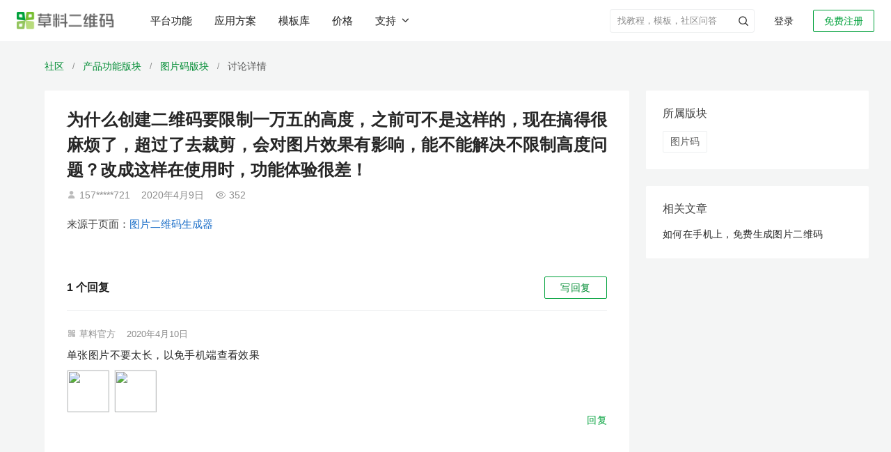

--- FILE ---
content_type: text/html; charset=utf-8
request_url: https://cli.im/community/question/10003572
body_size: 20837
content:
<!DOCTYPE html><!--[if lt IE 7]><html class="lt-ie10 lt-ie9 lt-ie8 lt-ie7"><![endif]--><!--[if IE 7]><html class="lt-ie10 lt-ie9 lt-ie8"><![endif]--><!--[if IE 8]><html class="lt-ie10 lt-ie9"><![endif]--><!--[if IE 9]><html class="lt-ie10"><![endif]--><!--[if (gt IE 9)|!(IE)]><!--><html lang="zh" class=""><!--<![endif]--><head><meta charset="utf-8"/><title>为什么创建二维码要限制一万五的高度，之前可不是这样的，现在搞得很麻烦了，超过了去裁剪，会对图片效果有影响，能不能解决不限-草料二维码用户社区</title><meta http-equiv="X-UA-Compatible" content="IE=edge"><meta name="renderer" content="webkit"><meta name="description" content="为什么创建二维码要限制一万五的高度 之前可不是这样的 现在搞得很麻烦了 超过了去裁剪 会对图片效果有影响 能不能解决不限制高度问题 改成这样在使用时 功能体验很差 " /><meta name="keywords" content="草料社区,讨论,草料二维码,为什么创建二维码要限制一万五的高度，之前可不是这样的，现在搞得很麻烦了，超过了去裁剪，会对图片效果有" /><meta property="og:title" content="为什么创建二维码要限制一万五的高度，之前可不是这样的，现在搞得很麻烦了，超过了去裁剪，会对图片效果有影响，能不能解决不限-草料二维码用户社区" /><meta property="og:description" content="为什么创建二维码要限制一万五的高度 之前可不是这样的 现在搞得很麻烦了 超过了去裁剪 会对图片效果有影响 能不能解决不限制高度问题 改成这样在使用时 功能体验很差 " /><meta property="og:image" content="https://gstatic.clewm.net/caoliao-resource/240407/6b2aef_89bd6906.png" /><meta name="referrer" content="no-referrer-when-downgrade"><meta name="viewport" content="width=device-width, initial-scale=1" /><script>var ___ENV = "online";</script><link rel="icon" href="//static.clewm.net/static/images/favicon.ico" type="image/x-icon"><link rel="shortcut icon" href="//static.clewm.net/static/images/favicon.ico" type="image/x-icon"><link rel="stylesheet" href="https://static.clewm.net/cli/flatkit/assets/bootstrap/dist/css/bootstrap.min.css"><script>
  document.documentElement.setAttribute('auto_version',[1768529773791][0]||0);
</script><link rel="stylesheet" href="//static.clewm.net/cli/flatkit/assets/styles/app.min.css?v=1768529773791"><link rel="stylesheet" href="//static.clewm.net/cli/flatkit/assets/styles/cli_global.css?v=1768529773791"><link rel="stylesheet" href="//static.clewm.net/cli/flatkit/assets/font-awesome/css/font-awesome.min.css"><!--[if lt IE 9]><link rel="stylesheet" href="//static.clewm.net/cli/flatkit/assets/bootstrap/dist/css/bootstrapieV2.css"><script src="//static.clewm.net/cli/js/lib/plug/respond.min.js"></script><script src="//static.clewm.net/cli/js/lib/plug/html5shiv.min.js"></script><![endif]--><script src="//static.clewm.net/cli/js/lib/jquery191.js"></script><script>
  document.documentElement.setAttribute('auto_version',[1768529773791][0]||0);
</script><script src="https://static.clewm.net/cli/flatkit/libs/jquery/bootstrap/dist/js/bootstrap_v3.0.js"></script><script src="//static.clewm.net/static/js/lib/sea_89b3a8e.js"></script><script src="//static.clewm.net/static/js/common_9acd745.js"></script><script>
            var account = '';
            var tokenId = '';
        </script><script>
        // var _is_new = "";
        var _capacity_info = null;
    </script><script>
      (function () {
        var isSave = [][0];
        window.$_isSave = isSave;
        var front_url = "//static.clewm.net/nc/front";
        window.front_url = front_url;
        var autoVersion = "1768529773791";
        window.$autoVersion = autoVersion;
      })();
    </script><script></script><script src="//static.clewm.net/static/js/include-head-flatkit_4699ad0.js"></script><script>
      $(function () {
          var __NEW_BROWSER_INFO = {
              ua: navigator.userAgent,
              language: navigator.language,
          };
          window.__NEW_BROWSER_INFO = __NEW_BROWSER_INFO;
      });
    </script><script src="//static.clewm.net/static/js/sea-config_b8c5786.js"></script></head><body><input id="topicId" type="hidden" value="2335"><input id="isAdmin" type="hidden" value=""><script>
        seajs.use('common');
    </script><script src="//gstatic.clewm.net/caoliao-fe/libs/cat/cat-mini.js?v=1768529773791"></script><script src="//gstatic.clewm.net/caoliao-fe/libs/volcano-js-sdk/volcano.js?v=1768529773791"></script><script>
    var account = '';
    var tokenId = '';
  </script><script src="//static.clewm.net/cli/js/matomo_stats.js?v=1768529773791"></script><link rel="stylesheet" href="//static.clewm.net/cli/css/cli_head_top.min.css?v=1768529773791"><link rel="stylesheet" href="//static.clewm.net/static/css/include-head-top_7dd547d.css?v=1768529773791"><div class="cli_head_placeholder"><header id="__cliHead" class="cli_head scene_mobile"><div class="cli_head_inner cli_head_container"><div class="pull-left logo_new_wrapper"><a href="//cli.im" class="logo_new" title="为什么创建二维码要限制一万五的高度，之前可不是这样的，现在搞得很麻烦了，超过了去裁剪，会对图片效果有影响，能不能解决不限-草料二维码用户社区"><img src="//static.clewm.net/cli/images/cli_logo_new.png" alt="草料二维码生成器"></a></div><nav class="x-headerTab" id="__headerTab"><a href="//cli.im/features" id="top-nav-features-tab" title="草料二维码平台功能">平台功能</a><a href="//cli.im/case" id="top-nav-solution-tab" title="草料二维码应用方案">应用方案</a><a href="//cli.im/template" id="top-nav-template-tab" title="草料二维码模板库">模板库</a><a href="//cli.im/price#11" id="top-nav-price" title="草料二维码价格">价格</a><button id="top-nav-support-dropdown" class="x-a supportDropdown___2A7PY nav-support-dropdown btn-unstyled">
          支持<i class="clifont anticon-cli-angle-down"></i></button></nav><div class="pull-right white x-relative  "><div id="login_join" class=""><a href="//user.cli.im/join" rel="nofollow" class="noLoginBox new-header-btn active_btn join_btn" data-type="join">免费注册</a><a href="//user.cli.im/login" rel="nofollow" class="noLoginBox new-header-btn login_btn" data-type="login">登录</a></div></div><div class="nav-divider pull-right x-relative"></div><ul class="menu pull-right x-topMenuWrapper "><li class="top-menu-item pull-right x-hidden" id="__guanlihoutai_menu"><a
            href="//console.cli.im/center?fromTopNav=1"
            class="active_btn new-header-btn x-radius-2"
            rel="nofollow"
          >进入后台</a></li><li
          id="myqr_out_new"
          class="cli-normal-main-new pull-right x-accountInfoMenu x-hidden"
        ><div class="menu-hd x-userWrapper x-navIcon"><div class="header-user-avatar-container"><div class="header-user-avatar"></div></div><div class="header-capacity" id="header-capacity"></div></div></li><li class="header-search-wrapper pull-right "><form role="search" method="get" target="_blank" class="input-group header-search-form clearfix" action="//cli.im/search_news"><input class="form-control header-search-control" autocomplete="off" placeholder="找教程，模板，社区问答" value="" name="q"><input type="hidden" value="wordpress" name="priority"><button type="button" class="header-submit-btn p-a-0" aria-label="header-submit-search"><span class="clifont anticon-nav_search header-submit-search"></span></button></form></li></ul></div></header></div><div id="top-nav-solution-popcontent" class="top-menu-solution"><div class="top-nav__container"><div class="header-products-popover clearfix none"><div class="wrapper"><div class="main-content"><div class="columns"><div class="product-column"><div class="column-title">活码引擎</div><a class="column-item" href="https://cli.im/help/100495" target="_blank" title="内容展示"><div class="item-title">
              内容展示
            </div><div class="item-desc">内容丰富、随时更新的展示平台</div></a><a class="column-item" href="https://cli.im/form" target="_blank" title="表单"><div class="item-title">
              表单
            </div><div class="item-desc">关联表单实现扫码填写和查看记录</div></a><a class="column-item" href="https://cli.im/help/82877" target="_blank" title="状态"><div class="item-title">
              状态
            </div><div class="item-desc">在二维码上显示物品当前状态</div></a><a class="column-item" href="https://cli.im/help/68330" target="_blank" title="动态数据"><div class="item-title">
              动态数据
            </div><div class="item-desc">在码上展示操作记录和填表统计</div></a></div><div class="product-column"><div class="column-title">管理与协作</div><a class="column-item" href="https://cli.im/help/74737" target="_blank" title="数据管理"><div class="item-title">
              数据管理
            </div><div class="item-desc">多维度统计表单、状态等数据</div></a><a class="column-item" href="https://cli.im/help/68920" target="_blank" title="成员功能"><div class="item-title">
              成员功能
            </div><div class="item-desc">组织内外、成员间分工管理</div></a><a class="column-item" href="https://cli.im/help/74757" target="_blank" title="通知与协作"><div class="item-title">
              通知与协作
            </div><div class="item-desc">异常、审核、计划等消息实时提醒</div></a><a class="column-item" href="https://cli.im/help/63847" target="_blank" title="计划管理"><div class="item-title">
              计划管理
            </div><div class="item-desc">按周期制定巡检计划，避免漏检</div></a></div><div class="product-column"><div class="column-title">AI 功能</div><a class="column-item" href="https://cli.im/case/detail/2385" target="_blank" title="AI 解读"><div class="item-title">
              AI 解读
              <div class="new-feature-tag"><span class="tag-text">New</span></div></div><div class="item-desc">AI 解读长内容，帮扫码者快速找到需要信息</div></a><a class="column-item" href="https://cli.im/help/102357" target="_blank" title="AI 智能填表"><div class="item-title">
              AI 智能填表
              <div class="new-feature-tag"><span class="tag-text">New</span></div></div><div class="item-desc">AI 自动识别拍摄照片，智能填充表单</div></a><a class="column-item" href="https://cli.im/help/102615" target="_blank" title="AI 表单组件"><div class="item-title">
              AI 表单组件
              <div class="new-feature-tag"><span class="tag-text">New</span></div></div><div class="item-desc">AI 识别表格单据、证件或实物照片等</div></a><a class="column-item" href="https://cli.im/help/99528" target="_blank" title="AI 图片审核"><div class="item-title">
              AI 图片审核
            </div><div class="item-desc">AI 审核扫码者上传的图片是否符合要求</div></a></div><div class="product-column"><div class="column-title">集成与连接</div><a class="column-item" href="https://cli.im/open-api/intro/intro.html" target="_blank" title="草料开放平台"><div class="item-title">
              草料开放平台
            </div><div class="item-desc">开放API，支持数据同步与批量标签等</div></a><a class="column-item" href="https://cli.im/wxwork/index" target="_blank" title="企业微信版"><div class="item-title">
              企业微信版
            </div><div class="item-desc">在企业微信中使用草料二维码</div></a><a class="column-item" href="https://cli.im/help/57645" target="_blank" title="蚂蚁区块链存证"><div class="item-title">
              蚂蚁区块链存证
            </div><div class="item-desc">数据记录上链保存，确保不被篡改</div></a><a class="column-item" href="https://cli.im/help/56845" target="_blank" title="数据推送"><div class="item-title">
              数据推送
            </div><div class="item-desc">结合数据api，应用草料数据，搭建看板</div></a></div><div class="product-column"><div class="column-title">批量与标签</div><a class="column-item" href="https://cli.im/batch" target="_blank" title="批量生码"><div class="item-title">
              批量生码
            </div><div class="item-desc">使用批量模板，批量生成子码及管理</div></a><a class="column-item" href="https://cli.im/label" target="_blank" title="标签制作"><div class="item-title">
              标签制作
            </div><div class="item-desc">150+标签样式，内容可以灵活调整</div></a><a class="column-item" href="https://cli.im/help/49343" target="_blank" title="排版印刷"><div class="item-title">
              排版印刷
            </div><div class="item-desc">提供多种打印格式与指南，快速落地</div></a></div></div></div></div></div><div class="header_solution_linkCotent"><div class="desc"><p class="desc-main">各行各业的<br />二维码应用方案汇总</p><p class="desc-sub">目前已有数十万用户在草料搭建了二维码业务系统，我们将用户的使用经验整理成了应用方案。</p></div><div class="linkCotent-box"><div class="linkCotent-scenes-wrapper"><div class="linkCotent-scenes-title">场景应用</div><div class="linkCotent-scenes-body"><div class="linkCotent-scenes-row"><div class="linkCotent-scenes-column"><a target="_blank" href="//cli.im/case/detail/1683" onclick="StatisticsData(338,10001683)" class="linkCotent-scenes-item-title"><span>产品介绍</span><span class="linkCotent-scenes-item-desc">产品宣传、使用说明、产品画册等</span></a></div><div class="linkCotent-scenes-column"><a target="_blank" href="//cli.im/case/detail/1688" onclick="StatisticsData(338,10001688)" class="linkCotent-scenes-item-title"><span>设备巡检</span><span class="linkCotent-scenes-item-desc">消防巡检、设备点检、维修保养等</span></a></div></div><div class="linkCotent-scenes-row"><div class="linkCotent-scenes-column"><a target="_blank" href="//cli.im/case/detail/1684" onclick="StatisticsData(338,10001684)" class="linkCotent-scenes-item-title"><span>签到报名</span><span class="linkCotent-scenes-item-desc">会议签到、活动报名、扫码核销等</span></a></div><div class="linkCotent-scenes-column"><a target="_blank" href="//cli.im/case/detail/1689" class="linkCotent-scenes-item-title"><span>人员管理</span><span class="linkCotent-scenes-item-desc">实名管理、人员档案、培训记录等</span></a></div></div><div class="linkCotent-scenes-row"><div class="linkCotent-scenes-column"><a target="_blank" href="//cli.im/case/detail/2257" id="scene-1064" class="linkCotent-scenes-item-title"><span>业务介绍</span><span class="linkCotent-scenes-item-desc">公司介绍、旅游行程、业务说明等</span></a></div><div class="linkCotent-scenes-column"><a target="_blank" href="//cli.im/case/detail/1685" onclick="StatisticsData(338,10001685)" class="linkCotent-scenes-item-title"><span>固定资产</span><span class="linkCotent-scenes-item-desc">资产标签、领用登记、车辆管理等</span></a></div></div><div class="linkCotent-scenes-row"><div class="linkCotent-scenes-column"><a target="_blank" href="//cli.im/case/detail/1942"  onclick="StatisticsData(338,10001942)" class="linkCotent-scenes-item-title"><span>信息展示</span><span class="linkCotent-scenes-item-desc">教学培训、办事指南、展品介绍等</span></a></div><div class="linkCotent-scenes-column"><a target="_blank" href="//cli.im/case/detail/1690" onclick="StatisticsData(338,10001690)" class="linkCotent-scenes-item-title"><span>区域巡查</span><span class="linkCotent-scenes-item-desc">隐患排查、安全巡查、管线巡查等</span></a></div></div><div class="linkCotent-scenes-row"><div class="linkCotent-scenes-column"><a target="_blank" href="//cli.im/case/detail/1417" id="scene-1060" class="linkCotent-scenes-item-title"><span>出入登记</span><span class="linkCotent-scenes-item-desc">访客登记、访客预约、来访指引等</span></a></div><div class="linkCotent-scenes-column"><a target="_blank" href="//cli.im/case/detail/2256" id="scene-2256" class="linkCotent-scenes-item-title"><span>消防安全</span><span class="linkCotent-scenes-item-desc">灭火器、消火栓检查，安全宣讲等</span></a></div></div><div class="linkCotent-scenes-row"><div class="linkCotent-scenes-column"><a target="_blank" href="//cli.im/case/detail/2259" id="scene-1058" class="linkCotent-scenes-item-title"><span>信息收集</span><span class="linkCotent-scenes-item-desc">意见反馈、调查问卷、领用登记等</span></a></div><div class="linkCotent-scenes-column"><a target="_blank" href="//cli.im/case/detail/2260" id="scene-1146" class="linkCotent-scenes-item-title"><span>标牌标识</span><span class="linkCotent-scenes-item-desc">危废标签、商户门牌、景区介绍等</span></a></div></div></div></div><div class="linkCotent-industry-wrapper"><div class="linkCotent-scenes-title">行业应用</div><div class="linkCotent-scenes-body"><div class="linkCotent-scenes-row"><div class="linkCotent-scenes-column"><a target="_blank" onclick="StatisticsData(338,180028)" href="//cli.im/case/detail/1900" class="linkCotent-scenes-item-title"><span>生产制造</span><span class="linkCotent-scenes-item-desc">一物一码动态数据，管理生产现场</span></a></div><div class="linkCotent-scenes-column"><a target="_blank" id="scene-1720" href="//cli.im/case/detail/2265" class="linkCotent-scenes-item-title"><span>教育培训</span><span class="linkCotent-scenes-item-desc">培训业务介绍、材料收集、借还登记等</span></a></div></div><div class="linkCotent-scenes-row"><div class="linkCotent-scenes-column"><a target="_blank" onclick="StatisticsData(338,180029)" href="//cli.im/case/detail/2261" class="linkCotent-scenes-item-title"><span>建筑施工</span><span class="linkCotent-scenes-item-desc">用二维码管理施工现场的全套方案</span></a></div><div class="linkCotent-scenes-column"><a target="_blank" id="scene-1188" href="//cli.im/case/detail/498" class="linkCotent-scenes-item-title"><span>文化旅游</span><span class="linkCotent-scenes-item-desc">行程介绍、路线汇总、酒店入住指南等</span></a></div></div><div class="linkCotent-scenes-row"><div class="linkCotent-scenes-column"><a target="_blank" onclick="StatisticsData(338,180030)" href="https://cli.im/case/detail/1091" class="linkCotent-scenes-item-title"><span>能源电力</span><span class="linkCotent-scenes-item-desc">设备巡检、区域巡查、人员管理等</span></a></div><div class="linkCotent-scenes-column"><a target="_blank" id="scene-1478" href="https://cli.im/case/detail/2264" class="linkCotent-scenes-item-title"><span>行政事业单位</span><span class="linkCotent-scenes-item-desc">办事指南、业务办理、村务公开等</span></a></div></div><div class="linkCotent-scenes-row"><div class="linkCotent-scenes-column"><a target="_blank" onclick="StatisticsData(338,180031)" href="//cli.im/case/detail/2263" class="linkCotent-scenes-item-title"><span>物业后勤</span><span class="linkCotent-scenes-item-desc">设备维保、访客登记、绿化养护等</span></a></div><div class="linkCotent-scenes-column"><a target="_blank" onclick="StatisticsData(338,180032)" href="//cli.im/client" class="linkCotent-scenes-item-title display-flex"><span>查看更多用户应用经验</span><i class="clifont anticon-cli-angle-right show"></i></a></div></div><div class="linkCotent-scenes-row"><div class="linkCotent-scenes-column"><a target="_blank" id="scene-1311" href="//cli.im/case/detail/2262" class="linkCotent-scenes-item-title"><span>医疗卫生</span><span class="linkCotent-scenes-item-desc">医疗设备管理、健康宣教、消毒记录等</span></a></div></div></div></div></div></div><i class="clifont anticon-cli-close-1 top-menu-solution-close"></i></div><div class="top-nav__mask"></div></div><div class="clearfix"></div><script src="//static.clewm.net/static/js/include-head-top_b8a8003.js"></script><script>
  (function(){
    if (/^\/scene\/4263/.test(window.location.pathname)) {
      $('#top-nav-solution-tab')
        .addClass('x-active')
        .addClass('x-active-after');
    }
  })();
</script><input type="hidden" id="STATICURL" value="//static.clewm.net/cli"><link rel="stylesheet" href="//static.clewm.net/cli/iconfont/index.min.css?v=1768529773791"><link rel="stylesheet" href="//static.clewm.net/static/css/page-question-detail_c562429.css"><script type="text/javascript">
var isUrl = 2;
  var file_size = "" || 2;
  var currentTags =  JSON.parse('[{"id":64,"name":"\u56fe\u7247\u7801","description":"\u6dfb\u52a0\u56fe\u7247\u6210\u4e8c\u7ef4\u7801\uff0c\u5f3a\u5927\u7684\u56fe\u6587\u6392\u7248\u529f\u80fd","parent_id":60,"type":"feature","sort":0,"target_id":572,"show_status":1,"tag_name":"\u56fe\u7247\u7801"}]');
  currentTags = currentTags.map(function(item){ return item.id + ""; });
  var SOCKETAPISURL = 'https://socket.api.cli.im';
</script><script type="text/javascript" src="//static.clewm.net/cli/js/comments-upload.js?v=1768529773791"></script><script type="text/javascript" src="//static.clewm.net/cli/js/upload-comments.js?v=1768529773791"></script><div class="wrapper" id="question-detail-wrapper"><div class="bread-wrap"><div class="bread-scene-case-box"><a href="//cli.im/community/tab/mixflow" class="name fir-name" title="草料二维码用户社区">社区</a><span class="line">/</span><a href="//cli.im/community/tab/question/10006" class="name fir-name" title="产品功能">产品功能版块</a><span class="line">/</span><a href="//cli.im/community/minihome/question/64" class="name fir-name" title="图片码">图片码版块</a><span class="line">/</span><span class="name third-name">讨论详情</span></div></div><div class="main-context-container"><div class="left-container"><div class="question-main-container"><h1>为什么创建二维码要限制一万五的高度，之前可不是这样的，现在搞得很麻烦了，超过了去裁剪，会对图片效果有影响，能不能解决不限制高度问题？改成这样在使用时，功能体验很差！</h1><p class="question-detail-meta"><span class="clifont anticon-Frame4"></span>    157*****721        <span class="question-line-divider"></span><span class="m-r-16">2020年4月9日</span><span class="clifont anticon-cli-chakan"></span>352  </p><div class="attachment-wrapper"></div><a class="from-info-container" href="//cli.im/img" target="_blank" data-from-type="6"><span class="from-info"><span class="color-75">来源于页面：</span>图片二维码生成器</span></a></div><div class="comment-all-questions"><script type="text/javascript">
var file_size = "" || 2;
var topic_id = "2335";
Date.prototype.format = function(fmt) {
 var o = {
"M+" : this.getMonth()+1,                 //月份
"d+" : this.getDate(),                    //日
"h+" : this.getHours(),                   //小时
"m+" : this.getMinutes(),                 //分
"s+" : this.getSeconds(),                 //秒
"q+" : Math.floor((this.getMonth()+3)/3), //季度
"S"  : this.getMilliseconds()             //毫秒
};
if(/(y+)/.test(fmt)) {
fmt=fmt.replace(RegExp.$1, (this.getFullYear()+"").substr(4 - RegExp.$1.length));
}
 for(var k in o) {
if(new RegExp("("+ k +")").test(fmt)){
 fmt = fmt.replace(RegExp.$1, (RegExp.$1.length==1) ? (o[k]) : (("00"+ o[k]).substr((""+ o[k]).length)));
 }
 }
return fmt;
}

  var url_now = window.location.href;
  if (url_now.indexOf('cli.me') > -1) {
      var USER_DOMAIN='user.cli.me',
          CLI_DOMAIN='cli.me',
          STATIC_SERVICE='static.cli.me/cli',
          NC_DOMAIN='nc.cliim.net';
  } else if (url_now.indexOf('exp.cliim.net') > -1) {
      var USER_DOMAIN='exp-user.cliim.net',
CLI_DOMAIN='exp.cliim.net',
STATIC_SERVICE='exp-static-develop.clewm.net/cli',
          NC_DOMAIN='exp-nc.cliim.net';
  } else if (url_now.indexOf('cliim.net') > -1) {
      var USER_DOMAIN='user.cliim.net',
          CLI_DOMAIN='cliim.net',
          STATIC_SERVICE='static-develop.clewm.net/cli',
          NC_DOMAIN='nc.cliim.net';
  } else if (url_now.indexOf('cliim.com') > -1) {
      var USER_DOMAIN='user.cliim.com',
          CLI_DOMAIN='cliim.com',
          STATIC_SERVICE='static-test.clewm.net/cli',
          NC_DOMAIN='nc.cliim.com';
  } else if (url_now.indexOf('cli.im') > -1) {
      var USER_DOMAIN='user.cli.im',
          CLI_DOMAIN='cli.im',
          STATIC_SERVICE='static.clewm.net/cli',
          NC_DOMAIN='nc.cli.im';
  } else {
      var USER_DOMAIN='user.cli.im',
          CLI_DOMAIN='cli.im',
          STATIC_SERVICE='static.clewm.net/cli',
          NC_DOMAIN='nc.cli.im';
  }

</script><script>
  document.documentElement.setAttribute('auto_version',[1768529773791][0]||0);
</script><div><link rel="stylesheet" href="//static.clewm.net/static/css/include-comment-list-question_8fdec02.css"><input id="topicId" type="hidden" value="2335"><input id="isAdmin" type="hidden" value=""><input id="hasError" type="hidden" value=""><div class="comments-wrapper mobile-comments-wrapper"><div style="overflow: hidden;" class="m-b-16 comments-wrap-header"><div class="left-box" style="float: left;font-size: 16px;font-weight: bold;"><span class="comment-count">1</span> 个回复
</div><div class="pull-right"><a class="wantAsk" id="wantAsk">
写回复
</a></div></div><div class="comment-list"><div class="comment-single border-bottom-none " id="comment-11465" data-id="11465" data-name="草料官方"><div class="comment-header"><span class="clifont anticon-touxianglogo"></span><span class="">草料官方</span><span class="question-line-divider"></span><span class="comment-time">2020年4月10日</span></div><div class="comment-content">
单张图片不要太长，以免手机端查看效果<div class="comment-images"><img class="comment-image" src="//alicliimg.clewm.net/110/434/1434110/1693272560778cc70f80886e54573250f060461e9908b1693272488.jpg?x-oss-process=image/resize,m_fill,h_60,w_60" data-original="//alicliimg.clewm.net/110/434/1434110/1693272560778cc70f80886e54573250f060461e9908b1693272488.jpg" data-bp="//alicliimg.clewm.net/110/434/1434110/1693272560778cc70f80886e54573250f060461e9908b1693272488.jpg"/><img class="comment-image" src="//alicliimg.clewm.net/110/434/1434110/169327256095539ebe344168febed7b2bca710ed03be81693272521.jpg?x-oss-process=image/resize,m_fill,h_60,w_60" data-original="//alicliimg.clewm.net/110/434/1434110/169327256095539ebe344168febed7b2bca710ed03be81693272521.jpg" data-bp="//alicliimg.clewm.net/110/434/1434110/169327256095539ebe344168febed7b2bca710ed03be81693272521.jpg"/></div><div class="comment-info-box reply-action clearfix"><a href="javascript:;" class="pull-right" data-type="reply"><span class="reply-action-text">回复</span></a></div></div><div class="reply-box reply-box-in-comment-box3" id="reply-box-11465"></div></div><div class="pager text-center "></div></div></div><script>
var comments_total = '1';
</script><script src="//static.clewm.net/static/js/include-comment-list-question_b31ff23.js"></script><link rel="stylesheet" href="//static.clewm.net/static/css/comments-discuss-question_9ec95f6.css"><style type="text/css">
#wechat-area {
  position: relative;
  height: 100px;
}

#wechat-qr {
  width: 100px;
  height: 100px;
  vertical-align: bottom;
}

.logo-in-qrcode {
  position: absolute;
  left: 40px;
  top: 40px;
  width: 20px;
  height: 20px;
}

.logo-in-qrcode img {
    width: 100%;
    height: 100%;
}

.scan-success {
    position: absolute;
    top: 0;
    left: 0;
    width: 100px;
    height: 100px;
    background-color: rgba(255,255,255,0.8);
    text-align: center;
    line-height: 100px;
    color: rgba(0, 0, 0, 0.87);
}

#email {
  width: 300px;
  border-radius: 4px;
}

#email.email-new {
  margin-left: 176px;
}

.feedback-box .feedback-label {
  font-size: 14px;
  color: #777;
  width: 95px;
  line-height: 38px;
  float: left;
}

.feedback-box .feedback-content-500 {
  width: 408px;
}

.feedback-box .feedback-content {
  max-width: 100%;
  float: left;
}

.feedback-box .feedback-content .radio-inline {
  color: #666;
  margin-top: 10px;
}

#error-message-discuss {
  font-size: 12px;
  margin-right: 10px;
  position: absolute;
  width: 100px;
  left: 0;
  top: 40px;
}

.submit-footer-box {
position: absolute;
top: -32px;
right: 0;
}

.submit-footer-btn {
border: 1px solid #00A13B;
width: 88px;
height: 32px;
background: #00A13B;
border-radius: 2px;
color: #fff;
font-size: 14px;
text-shadow:  0px -1px 0px rgba(0, 0, 0, 0.12);
transition: all 0.2s cubic-bezier(0.645, 0.045, 0.355, 1);
line-height: 1;
}
</style><div class="mobile-discuss-box"><div id="CommentsBox"></div><div id="feedback-box-scene-detail" class="feedback-item clearfix feedback-box none" style="position: relative;"><div class="submit-footer-box"><span class="m-l text-danger none" id="error-message-discuss"></span><button id="submit-footer-btn" class="btn green submit-footer-btn" data-loading-text="发布中">发&nbsp;布</button></div></div></div><div id="modal-alert" class="modal fade" data-backdrop="true"><div class="modal-dialog"><div class="modal-content"><div class="modal-header"><button type="button" class="close" data-dismiss="modal"><span aria-hidden="true">×</span><span class="sr-only">Close</span></button><h4 class="modal-title"></h4></div><div class="modal-body p-a-lg"></div></div></div></div><script type="text/javascript" src="//static.clewm.net/static/js/on-paste_2f29905.js"></script><script type="text/javascript" src="//static.clewm.net/static/js/comments-discuss-question_071f15f.js"></script><script type="text/javascript">function replaceURLWithHTMLLinks(text) {
    var exp = /(\b(https?|ftp|file):\/\/[-A-Z0-9+&@#\/%?=~_|!:,.;]*[-A-Z0-9+&@#\/%=~_|-])/ig;
    var replacedText = text.replace(exp, '<a href="$1" target="_blank" class="text-blue" rel="noindex,nofollow">$1</a>');
    return replacedText;
}

function commentSingleTpl(id, username, add_time, content, imgTpl, fileTpl, actionTpl) {
return '<div class="comment-single" id="comment-'+id+'" data-id="'+id+'" data-name="'+username+'">'+
'<div class="comment-header">'+
username + '<span class="community-dot-divider">·</span><span class="comment-time">'+add_time+'</span>'+
'</div>'+
'<div class="comment-content">'+
'<p>'+replaceURLWithHTMLLinks(content.replace(/\n/g, '<br />'))+'</p>'+
imgTpl+
fileTpl+
'<div class=\"comment-info-box reply-action clearfix\">\n\t<a href=\"javascript:;\" class=\"pull-right\" data-type=\"reply\">\n\t\t<span class=\"clifont anticon-beizhu\"></span>\n\t\t<span class=\"reply-action-text\">\u56DE\u590D</span>\n    </a>\n</div>'+
'</div>'+
actionTpl+
'<div id="reply-box-'+id+'" class="reply-box reply-box-in-comment-box3"></div>'+
'</div>';
}

function tplImg(path) {
return '<img src="'+path+'?x-oss-process=image/resize,m_mfit,h_150,w_150" data-lity data-lity-target="'+path+'" alt="" class="comment-image img-zoomable" data-bp="' + path + '"/>';
}

function renderFileName(fileStr) {
if (fileStr.length <= 15) {
return fileStr;
}
return fileStr.slice(0, 8) + '...' + fileStr.slice(-6);
}

function tplFile(file) {
return '<div class="comments-file comments-file_' + file.ext_type + '"><a rel="nofollow" target="_blank" href="' + file.path + '" ><p class="comment-file-name">' + file.filename +'</p><p class="comment-file-size">' + (file.filesize || '0KB') + '</p></a></div>';
}

function submitFirstData(res, file_data, is_admin) {
if (res.status == 1) {
var tplImgArr = file_data.img_lists.map(function(item) {
return tplImg(item.path);
}).join('\n');

var tplFileArr = file_data.file_lists.map(function(item) {
return tplFile(item);
}).join('\n');

var tplImgs = file_data.img_lists.length
? '<div class="comment-images">' + tplImgArr + '</div>'
: '';
var tplFiles = file_data.file_lists.length
? '<div class="comment-files">' + tplFileArr + '</div>'
: '';
var actionTpls = '';
var actionDom = is_admin == 1
? '<div class="comment-action">'+
'<a href="javascript:;" class="text-grey">通过</a>'+
'<a href="javascript:;" data-type="setTop" class="text-blue">置顶</a>'+
'<a href="javascript:;" data-type="delete" class="text-blue">删除</a>'+
'</div>'
: '';

// var now_date = new Date().format('MM-dd hh:mm');
var now_date = '刚刚';

var commentSingleDom = commentSingleTpl(
res.data.comment_id,
account + '（我）',
now_date,
file_data.content,
tplImgs,
tplFiles,
actionDom
);

if ($('.comment-empty').length) {
$('.comment-empty').remove();
$('.comments-wrapper').append('<div class="comment-list">' + commentSingleDom) + '</div>';
} else {
$('.comment-list').prepend(commentSingleDom);
}

var currentCommentCount = $('.comment-count').text();
$('.comment-count').text(Number(currentCommentCount) + 1);

$('html, body').animate({
      scrollTop: $('#comment-'+res.data.comment_id).offset().top - 102
    }, 400);

// 清空数据
$('.text-content').val('');
$('[img-box]').find('#wait').hide();
$('[file-tag]').remove();
$('[uploading-file]').hide();
    // var count = $('.comment-count')[0].innerHTML;
    // $('.comment-count').text(Number(count) + 1);
    new_first_file_upload = false;
} else {
alert(res.msg || res.info);
}
}

    var utilsFun = {
    getUrlPara: function (name) {
        var reg = new RegExp("(^|&)" + name + "=([^&]*)(&|$)");
        var r = window.location.search.substr(1).match(reg);
        if (r != null) return unescape(r[2]);
        return 0;
    },
    isCaseDetail: function () {
    var _href = window.location.href;

    var isMobile = utilsFun.getUrlPara("from");
    // var isMobile = /Android|webOS|iPhone|iPod|BlackBerry/i.test(navigator.userAgent);

        return _href.indexOf('case/detail') > -1 && isMobile != '2pb';
    },
    isUrlHasQue: function() {
    return window.location.search.length > 0;
    }
    }

    if ((utilsFun.getUrlPara('page') || utilsFun.getUrlPara('type')) && utilsFun.isCaseDetail()) {
    if (!utilsFun.getUrlPara('clickfrom')) { // 这个是从各个页面进来的记录 用于百度统计的
$('html, body').animate({
      scrollTop: $('#wordpress_article_info_box_sec').length > 0 ? $('#wordpress_article_info_box_sec').offset().top - 40 : 0
    }, 0);
    }
    }

$(function(){
  var IS_ADMIN = Number($('#isAdmin').val()) || 0;
new commentsBox({
'el' : 'CommentsBox', // 要添加的进去的div标签，默认是id。
'cancel' : false,// 默认关闭
'placeholderContent' : '请输入回复内容', // textarea默认的文字，暂时不支持
'marginTop' : '16px', // 评论框距离上面的div的距离
'pid': 0, // 上一级评论的id
'topic_id': topic_id, // 后端assign过来
'pid_from': 'footer',
submitSuccess: function(res, file_data, pid) {
StatisticsData(141,25);
$('[submit-btn], #submit-footer-btn').button('reset');
submitFirstData(res, file_data, isAdmin);
},
submitFail: function() {
$('[submit-btn], #submit-footer-btn').button('reset');
alert('发布失败');
}
});

$('#feedback-box-scene-detail').removeClass('none');

// 社区列表页面点击回复跳转到回复框
if (window.location.hash == '#textarea-box') {
$('html, body').animate({
scrollTop: $('[submit_box_id=0]').offset().top - 300
}, 400);
setTimeout(function () { //focus必须用户点击触发，绕一下
$('[submit_box_id=0]').find('#text-content').focus();
});
}

// 有没有关注公众号
    var is_subscribed = false;

    // 回复类型
    var submitType = '';

    function getWechatImage() {
        $.ajax({
          type: 'GET',
          url: '//' + USER_DOMAIN + '/api/ask/isSubscribed',
          dataType: 'json',
          xhrFields: {
            withCredentials: true
          },
          success: function(res) {
            $('#wechat-qr').attr('src', res.data.qrcode_img);
            is_subscribed = res.data.is_subscribed;
            if (res.data.is_subscribed) {
              $('#wechat-area').addClass('none');
              $('.submit-footer-box').css('top', '45px');
            } else {
              $('#wechat-area').removeClass('none');
              $('#wechat-area').find('img').removeAttr('data-lity');
              $('#wechat-area').find('img').removeAttr('data-lity-target');
              $('.submit-footer-box').css('top', '150px');
            }
            if (res.data.ssid && !res.data.is_subscribed) {
              if (socket.io) {
                socket.io.disconnect(true);
              }
              _initWbSocket(res.data.ssid, 'weixin_ask_msg', function(message_obj) {
                var status = Number(message_obj.status);
                if (status == 1) {
                  StatisticsData(141, 41);
                  is_subscribed = true;
                  $('.scan-success').removeClass('none');
                } else {
                  StatisticsData(141, 42);
                  var error_msg = message_obj.errmsg;
                  alert(error_msg);
                }
              });
            }
          },
          error: function() {
            alert('加载失败');
          }
        });
    }

    /* socket */
    var socket = new Object();
      // 初始化websocket
    function _initWbSocket(ssid, msg_name, callback) {
        if (!socket.io) {
          //连接服务端
          socket.io = io(SOCKETAPISURL, {
            'force new connection': true
          });
        } else {
          if (!socket.io.connected) {
            socket.io.connect();
          }
        }
        //socket连接后以uid登录
        socket.io.on('connect', function() {
          socket.io.emit('login', 'weixin_ask_' + ssid);
        });
        //后端推送来消息时
        socket.io.on(msg_name, function(req) {
          if (isJson(req)) {
            req = JSON.parse(req);
          }
          callback(req);
        });
    }

    /* 判断是不是 json 字符串*/
    function isJson(str) {
        if (typeof str == 'string') {
          try {
            JSON.parse(str);
            return true;
          } catch (e) {
            return false;
          }
        }
    }

    $('input[type=radio][name="receiveMethod"]').change(function() {
        switch (this.value) {
          case 'wechat':
            submitType = 'wechat';
            if (!$('#wechat-qr').attr('src')) {
              $('#email-area').addClass('none');
              getWechatImage();
            } else {
              $('#wechat-area').removeClass('none');
              $('#email-area').addClass('none');
              $('.submit-footer-box').css('top', '150px');
            }
            $('#feedback-modal-tips-text').text('我们会通过「草料二维码」公众号回复，请留意消息通知');
            break;
          case 'email':
            submitType = 'email';
            $('#wechat-area').addClass('none');
            $('#email-area').removeClass('none');
            $('#feedback-modal-tips-text').text('我们会在工作时间通过邮件回复');
            $('.submit-footer-box').css('top', '92px');
            break;
          default:
            break;
        }
    });

    function showError(msg) {
        $('#error-message-discuss')
        .text(msg)
        .fadeIn()
        .delay(2000)
        .fadeOut();
    }

    $(document).on('click', '#submit-footer-btn', function(e) {
    var wrapper = '.mobile-discuss-box ';
    StatisticsData(141,22);

        if ($(wrapper + '#text-content').val() == '') {
          showError('内容不许为空');
          return false;
        }

        $(this).button('loading');

        $(this).parents('.mobile-discuss-box').find('[submit-btn][data-pid="0"]').click();
})

$(document).on('click', '#wantAsk', function(e) {
StatisticsData(141, 21);
if ($('[submit_box_id=0]').length > 0) {
            $('html, body').animate({
              scrollTop: $('[submit_box_id=0]').offset().top - 300
            }, 400);

            $('[submit_box_id=0]').find('#text-content').focus();
        }
})
})

$('#modal-alert').on('hidden.bs.modal', function () {
  // 执行一些动作...
  var pid = $(this).find('.modal-body').attr('data-pid');
  $(this).parent().parent().parent().find('[filedatacode-test]').replaceWith('<input type="file" filedatacode-test class="btn uploadfile annex-btn-input" data-uptype="files" name="Filedata" data-pid='+ pid +'>');

  $('[submit_box_id='+ pid +']').find('.text-content').focus();
  $('[submit_box_id='+ pid +']').find('.wait').hide();
  $('[submit_box_id='+ pid +']').find('[uploading-file]').hide();
  pd = false;
  new_first_file_upload = false;
})

</script></div></div><a class="back-to-community-box" href="//cli.im/community/tab/mixflow"><span class="back-to-community">返回社区主页</span></a></div><div class="right-container"><div class="related-block" id="tags-container"><div class="related-type">
        所属版块
      </div><a href="//cli.im/community/minihome/question/64" target="_blank" class="comment-type-text">图片码          </a></div><div class="related-block"><div class="related-type">
      相关文章
    </div><a href="//cli.im/article/detail/2386" target="_blank" class="related-item">
        如何在手机上，免费生成图片二维码      </a></div></div></div></div><div id="comment-add-tag-modal" class="modal fade" data-backdrop="true"><div class="modal-dialog" style="width: 800px;margin-top: 150px"><div class="modal-content"><div class="modal-header"><button type="button" class="close" data-dismiss="modal"><span aria-hidden="true">×</span><span class="sr-only">关闭</span></button><h4 class="modal-title">添加标签</h4></div><div class="modal-body"><div id="modal-tags-wrap" class="modal-tags-wrap"></div></div><div class="modal-footer"><button type="button" class="btn btn-default" data-dismiss="modal">关闭</button><button type="button" class="btn btn-primary green" id="add-tag-button">确定</button></div></div></div></div><div id="edit-source-modal" class="modal fade" data-backdrop="true"><div class="modal-dialog" style="width: 800px;margin-top: 150px"><div class="modal-content"><div class="modal-header"><button type="button" class="close" data-dismiss="modal"><span aria-hidden="true">×</span><span class="sr-only">关闭</span></button><h4 class="modal-title">修改来源</h4></div><div class="modal-body"><input type="text" name="edit-source-input" value="" class="edit-source-input" autocomplete="off"></div><div class="modal-footer"><button type="button" class="btn btn-default" data-dismiss="modal">关闭</button><button type="button" class="btn btn-primary green" id="edit-source-btn">确定</button></div></div></div></div><div class="miniprogram-login-modal"><div class="login-modal"><div class="login-modal-content"><div class="title">你还未登录</div><div class="text">需要登录后才能提问和回复</div></div><div class="login-modal-button"><button class="cancel-login">暂不登录</button><div class="button-divider"></div><button class="login">立即登录</button></div></div></div><div id="miniprogram-login-tip" style="display: none;">
  正在登录中...
</div><link rel="stylesheet" href="//static.clewm.net/static/css/miniprogram-login_117b75f.css" /><script type="text/javascript">
  $(document).on('click', '.miniprogram-login-modal .login-modal-button .cancel-login', function() {
    $(".miniprogram-login-modal").modal("hide");
  });

  $(document).on('click', '.miniprogram-login-modal .login-modal-button .login', function() {
    $(".miniprogram-login-modal").modal("hide");
    window.$$cat.report('wxa_community_login', {
      event: 'loginBtn',
      status: 'start',
    });
    seajs.use('https://static.clewm.net/cli/js/lib/weixin/jweixin-1.6.0.js',function(weixinSDK){
      wx = weixinSDK;
      window.$$cat.report('wxa_community_login', {
        event: 'loginBtn',
        status: 'check',
      });
      if (typeof wx == 'object' && wx.miniProgram) { //是否成功引入js
        var url = '/subPackages/login/pages/createAccount/createAccount?origin=' +
          encodeURIComponent('10') +
          '&jumpFromWebview=' + encodeURIComponent(true) +
          '&webviewRecorder=' + encodeURIComponent(encodeURIComponent(JSON.stringify(miniProgramRecord)));
        window.$$cat.report('wxa_community_login', {
          event: 'loginBtn',
          url: url,
          status: 'navigate',
        });
        wx.miniProgram.navigateTo({
          url: url,
        });
      }
    });
  });

  // 小程序内打开，用户未登录时的登录弹窗
  function miniProgramLogin(position, commentId, commentContent, tagId) {
    window.$$cat.report('wxa_community_login', {
      event: 'showLoginModal',
      status: 'start',
    });
    $(".miniprogram-login-modal").modal("show");
    miniProgramRecord = {
      "href": window.location.href,
      "triggerPosition": position,
      "commentId": commentId || '',
      "commentContent": commentContent|| '',
      "pageIndex": $('.darrell-pagination-item-active').data('page') || '',
      "offset": window.pageYOffset,
      "tagId": tagId || '',
    }
  }


  function ssoConnect(ssoParams) {
    var event = 'ssoConnect';
    window.$$cat.report('wxa_community_login', {
      event: event,
      ssoParams: ssoParams,
      status: 'start',
    });
    if (!ssoParams) return
    $('#miniprogram-login-tip').show();
    var sso_params = JSON.parse(decodeURIComponent(ssoParams));
    var url = '//' + (window.USER_DOMAIN || 'user.cli.im') + '/api/sso_server_login_app_mobile?user_id=' + sso_params.uid + '&app_openid_encry=' + sso_params.aoe + '&expire_time=' + sso_params.time;
    var callback = function() {
      window.$$cat.report('wxa_community_login', {
        event: event,
        status: 'callback',
      });
  setTimeout(function(){
        window.$$cat.report('wxa_community_login', {
          event: event,
          status: 'replace',
        });
        if (typeof wxaLoginCb === 'function' && window.location.pathname === '/community/create_post') {
          localStorage.setItem('justDidLogin', '1');
          window.location.replace(window.location.href);
        } else {
          window.location.replace(window.location.href);
        }
      }, 500);
    }

    iframer(url, callback);
  }

  var iframer = function iframer(src, callback) {
    var iframe = document.createElement('iframe');

    iframe.src = src;

    iframe.onload = function frameload() {
      callback();
    };

    setTimeout(function(){ return; }, 10000);

    iframe.style.position = 'fixed';
    iframe.style.top = '-1000px';
    iframe.style.width = '100px';
    iframe.style.height = '100px';

    document.body.append(iframe);
  };




</script><script type="text/javascript" src="//static.clewm.net/cli/js/iscroll.js"></script><script type="text/javascript" src="//static.clewm.net/static/js/navbarscroll_8c837c5.js"></script><script src="//static.clewm.net/cli/js/lib/plug/jceb.msgtip.js"></script><script src="//static.clewm.net/cli/js/lib/weixin/jweixin-1.6.0.js"></script><script src="//static.clewm.net/static/js/plugins/bigpicture.min_8fcbf05.js"></script><script>  if (window.location.href.indexOf('/community') > -1) {
    $('#top-nav-community-tab').addClass('x-active').addClass('x-active-after');
  }

  $mainContentImg = $('.question-detail-content img');
  $mainContentImg.each(function() {
      var imgSrc = $(this).attr('src');
      $(this).attr('data-bp', imgSrc);
  });
  $(document).on('click', '.question-detail-content img', function(event){
    showPic($mainContentImg);
  });

  $(document).on('click', '.comment_wrapper_img', function(event){
    showPic($(this).parent('.comments-imgs').find('img'));
  });

  $(document).on('click', '.comment-single .comment-image', function(event){
    showPic($(this).parent('.comment-images').find('img'));
  });
  $(document).on('click', '.reply-images .reply-image', function(event){
    showPic($(this).parent('.reply-images').find('img'));
  });

  /**
   * gallery:所有要切换展示的图片dom节点
   */
  function showPic(gallery) {
    var original = document.documentElement.style.overflow;

    BigPicture({
      // element from which animation starts (required)
      el: event.target,
      gallery: gallery,
      animationStart: function() {
          document.documentElement.style.overflow = 'hidden'
      },
      onClose: function() {
          document.documentElement.style.overflow = original;
      },
    });
  }

  $(document).on('input', '#CommentsBox [text-content]', function(e) {
var scrollHeight = e.target.scrollHeight + 1;
$(this).parents('.comment-box-wrap').css('height', scrollHeight);
$(this).parent().css('height', scrollHeight);
$(this).css('height', scrollHeight);
});

  var getCommentsTypes = function() {
    renderAdminCategory()
  };

  // 分类lists接口
  function getSystemCategoryList(group, modules, hidden) {
    hidden = hidden ? '&include_hidden=' + hidden : '';
    var resData;
    $.ajax({
      async: false,
      type: 'GET',
      url: '//' + (CLI_DOMAIN || 'cli.im') + '/api/category/getSystemCategoryList?tree=0&group=' + group + '&modules=' + modules + hidden,
      success: function(res) {
        if (res.status == 1) {
          resData = res.data;
        }
      }
    });
    return resData;
  }


  // 全部版块和管理员添加标签的标签分类
  var TYPES_INFO = [{
    adminType: '场景标签',
    userType: '应用场景',
    type: 'scene',
  },{
    adminType: '行业标签',
    userType: '所属行业',
    type: 'industry',
  },{
    adminType: '功能标签',
    userType: '功能类型',
    type: 'feature',
  },{
    adminType: '其它标签',
    userType: '其他版块',
    type: 'content',
  }]

  var ALL_TYPE_LISTS;

  // 渲染管理员添加标签版块
  function renderAdminCategory() {
    var resData = getSystemCategoryList(1, 'question', 1);
    var typesInfo = TYPES_INFO;
    var listTpl = ''

    for (var i = 0; i < typesInfo.length; i++) {
      var typeItem = typesInfo[i];
      var typeLists = resData[typeItem.type];
      var tagsDom = typeLists.map(function(tagItem) { return renderCategory(tagItem) }).join('');
      listTpl += '<div class="modal-tags-row"><div class="modal-tags-label">' + typeItem.adminType + '</div><ul>' + tagsDom + '</ul></div>';
    }
    $("#comment-add-tag-modal #modal-tags-wrap").html(listTpl);

    var flattenAllCategory = getSystemCategoryList(0, 'question,article', 1);
    handleTypeLists(flattenAllCategory);

  }

  // 处理 TYPE_LISTS，存储数据
  function handleTypeLists(resData) {
    if (!resData) return;
    var resCategoryData = resData;
    var allObj = {};
      if (resCategoryData && resCategoryData.length) {
        for(var i = 0; i < resCategoryData.length; i++) {
          var tagItem = resCategoryData[i];
          allObj[tagItem.id] = {
            count: tagItem.count,
            show_status: tagItem.show_status,
            name: tagItem.name,
            parent_id: tagItem.parent_id,
          };
        }
      }

    ALL_TYPE_LISTS = allObj;
  }

  // 渲染单个分类dom
  function renderCategory(tagItem) {
      var categoryTpl = tagItem.name;
      if (tagItem.id === 0) { // 全部tag
        categoryTpl = '<li data-type-name="' + tagItem.name +
            '" data-id="' + tagItem.id +
            '" class="type-li active' +
            '">' + categoryTpl + '</li>';
      } else {
        categoryTpl += ' <span class="tag-num"> (' + tagItem.count.total + ')</span>' + '<div class="mobile-arrow"></div>';
        categoryTpl = '<li data-type-name="' + tagItem.name +
            '" data-id="' + tagItem.id +
            '" class="type-li ' +
            '">' + categoryTpl + '</li>';
      }
      return categoryTpl;
  }

  $(function() {
    var newUrl = window.location.href;
    var anchorIndex = newUrl.indexOf('#');
    if (anchorIndex > -1) { // 去除锚点，否则iframe跨域
      var paramsIndex = newUrl.indexOf('?');
      var paramsIndex = paramsIndex < 0 ? newUrl.length : paramsIndex;
      newUrl = newUrl.replace(newUrl.slice(anchorIndex, paramsIndex),'');
    }
    history.replaceState({}, document.title, newUrl);

    var ssoParams = getUrlPara('ssoParams');
    if (ssoParams) { // 连接刷新
      var newUrl = __removeURLParameter(window.location.href, 'ssoParams');
      history.replaceState({}, document.title, newUrl);
      ssoConnect(ssoParams);
      return
    }

    var miniData = getUrlPara('miniData');
    if (miniData) {
      var newUrl = __removeURLParameter(window.location.href, 'miniData');
      history.replaceState({}, document.title, newUrl);
    }

    getCommentsTypes();
    miniLoginCallback();

    // 小程序样式兼容
    if (/miniprogram/.test(navigator.userAgent.toLowerCase())) {
      $('.mobile-footer').css("cssText","display:none !important");
      $('.mobile-head').css("cssText","display:none !important");
      $('.bread-wrap').css("cssText","display:none !important");
      $('.left-container').css("cssText","padding-top:24px");
      $('#question-detail-wrapper').css({"padding-bottom":'40px !important','top': '-74px'});
    }

    // 返回社区主页
    $(document).on('click', '.back-to-community', function(event) {
      event.preventDefault();
      window.location.replace('//' + CLI_DOMAIN + '/community/tab/mixflow');
    });

    // webview小程序跳转
    $(document).on('click', '.from-info-container', function(event) {
      var isMiniProgram = /miniprogram/.test(navigator.userAgent.toLowerCase());
      var isTemplate = $(this).data('from-type') == 5;
      if (!isMiniProgram || !isTemplate) return;
      event.preventDefault();
      var templateHref = $(this).attr('href');
      var index = templateHref.lastIndexOf("\/");
      var templateId = templateHref.substring(index + 1, templateHref.length);

      seajs.use('https://static.clewm.net/cli/js/lib/weixin/jweixin-1.6.0.js',function(weixinSDK){
        wx = weixinSDK;
        if (typeof wx == 'object' && wx.miniProgram) { //是否成功引入js
          wx.miniProgram.navigateTo({
            url: '/subPackages/tplLib/pages/templateDetail/index?' +
                  'noTplDesc=1&from=&addUserType=&sceneKey=createTab&navigateRefer=pages/index/index' +
                  '&id=' + templateId,
          });
        }
      });
    });


    // 通过
    $(document).on('click', '.admin-user-action .pass', function() {
      var _id = $(this).data('id');
      var _this = this;
      var postType = 'posts';
      var url = '//' + (CLI_DOMAIN || 'cli.im') + '/' + postType + '/pass';

      $.ajax({
        url: url,
        dataType: 'json',
        type : "POST",
        data: {
          id: _id,
        },
        success: function(res) {
          if (res.status == 1) {
            alert('通过成功');
            $(_this).remove();
          }
        }
      });
    });

    // 删除
    $(document).on('click', '.admin-user-action .delete', function() {
      var _id = $(this).data('id');
      if (confirm('确认删除这条问答吗？')) {
        var postType = 'posts';
        var url = '//' + (CLI_DOMAIN || 'cli.im') + '/' + postType + '/delete';

        $.ajax({
          url: url,
          dataType: 'json',
          type : "POST",
          data: {
            id: _id,
          },
          success: function(res) {
            if (res.status == 1) {
              alert('删除成功，请关闭当前页');
            }
          }
        });
      }
    });

    // 添加标签
    $(document).on('click', '.admin-user-action .add-type', function() {
      var comentId = $(this).data('id');

      var $types = $('#comment-add-tag-modal .type-li');

      var curTagsArr = currentTags;

      if ($types && $types.length) {
        $types.each(function(index, item){
          var $item = $(item);
          $item.removeClass('active');
          $item.attr("disabled", false);
          $item.removeClass("disabled-tag");
        });

        $types.each(function(index, item){
          var $item = $(item);
          var curId = '' + $item.data('id');
          if (curTagsArr.indexOf(curId) > -1) {
            $item.click();
          }
        });
      }

      $("#comment-add-tag-modal").find("#add-tag-button").attr('data-comment-id', comentId);
      $("#comment-add-tag-modal").modal("show");
    });

    // 添加标签 标签选择  同分类下一级与二级分类互斥
  $(document).on('click', '#comment-add-tag-modal #modal-tags-wrap .type-li', function() {
    if($(this).attr("disabled") == "disabled") {
      $(this).attr("disabled", false);
      $(this).removeClass("disabled-tag");
    }

    var curId = $(this).data('id');
    var tags = ALL_TYPE_LISTS;
    var parentId = tags[curId].parent_id;
    var targetId = parentId == 0 ? curId : parentId;

    if ($(this).hasClass("active")) {
      $(this).removeClass("active");

      if (parentId !== 0) { // 二级标签，设置一级标签
        var parentDom = $(this).siblings('[data-id='+ parentId +']');
        parentDom.attr("disabled",false);
        parentDom.removeClass("disabled-tag");
      }

      $(this).siblings().each(function(index, item){ // 当前一级分类内所有二级标签
        var $item = $(item);
        var itemId = '' + $item.data('id');
        if (tags[itemId].parent_id == targetId &&  itemId != curId) {
          $item.attr("disabled", false);
          $item.removeClass("disabled-tag");
        }
      });
    } else { // 当前点击元素没选中
      $(this).addClass("active");

      if (parentId !== 0) { // 二级标签，设置一级标签
        var parentDom = $(this).siblings('[data-id='+ parentId +']');
        parentDom.attr("disabled",true);
        parentDom.addClass("disabled-tag");
        if (parentDom.hasClass("active")) {
          parentDom.removeClass("active");
        }
      }

      $(this).siblings().each(function(index, item){  // 当前一级分类内所有二级标签
        var $item = $(item);
        var itemId = '' + $item.data('id');
        if (tags[itemId].parent_id == targetId &&  itemId != curId) {
          $item.attr("disabled",true);
          $item.addClass("disabled-tag");
          if ($item.hasClass("active")) {
            $item.removeClass("active");
          }
        }
      });
    }
  });

    // 添加标签 标签选择 确定
    $(document).on('click', '#comment-add-tag-modal #add-tag-button', function() {
      var $types = $('#comment-add-tag-modal .type-li');

      var comentId = $(this).attr('data-comment-id');

      var modalTagIds = [];
      var modalTagObjs = [];
      var modalTagNames = [];

      if ($types && $types.length) {
        $types.each(function(index, item){
          var $item = $(item);
          var curId = '' + $item.data('id');
          var curText = $item.text();

          if ($item.hasClass("active")) {
            modalTagIds.push(curId);
            modalTagObjs.push({
              id: curId,
              tag_name: curText,
            });
            modalTagNames.push(curText);
          }
        });
      }

      if (modalTagIds.length > 0) {
        var typesTpl = modalTagNames.join('，');

        $.ajax({
          url: '//' + (CLI_DOMAIN || 'cli.im') + '/posts/addTags',
          type: 'POST',
          dataType: 'json',
          data: {
            posts_id: comentId,
            tags: modalTagIds,
          },
          success: function(res) {
            if (res.status == 1) {
              alert('更新成功');

              $("#comment-add-tag-modal").modal("hide");

              setTimeout(function() {
                window.location.reload();
              }, 1000);
            }
          }
        });
      }
    });

    // 修改来源
    var $modal = $('#edit-source-modal');
    $(document).on('click', '.admin-user-action .edit-source', function () {
      var comentId = $(this).data('id');
      var oldUrl = $(this).data('url');
      var url = '';
      if (oldUrl) {
        url = oldUrl;
        if (url.toLowerCase().indexOf('http://') < 0 && url.toLowerCase().indexOf('https://') < 0) {
          url = "https:" + url;
        }
      }
      $modal.find("#edit-source-btn").attr('data-id', comentId);
      $modal.find("input[name='edit-source-input']").val(url);
      $modal.modal('show');
    });

    $(document).on('click', '#edit-source-btn', function() {
      var comentId = $modal.find("#edit-source-btn").attr('data-id');
      var source = $modal.find("input[name='edit-source-input']").val();
      var params = {
        comentId: comentId,
        source: source,
      };
      var $commentWrap = $(".comment-single[data-id='" + comentId + "']");

      saveSource(params, function(res) {
        setTimeout(function() {
          window.location.reload();
        }, 1500);
      });
    });

    function saveSource(params, cb) {
      $.ajax({
        url: '//' + (CLI_DOMAIN || 'cli.im') + '/Posts/setQuestionSourceByUrl',
        dataType: 'json',
        type : "POST",
        data: {
          id: params.comentId,
          source_url: params.source
        },
        success: function(res) {
          if (res.status == 1) {
            alert('操作成功');
            if (cb) {
              cb(res)
            }
          } else {
            alert(res.msg);
          }
        }
      });
    }

    function getUrlPara(name) {
      var reg = new RegExp("(^|&)" + name + "=([^&]*)(&|$)");
      var paramsStr = window.location.search.substr(1);

      var hash = window.location.hash;
      if (hash.indexOf('#') > -1) {
        paramsStr = hash.split('?')[1];
        paramsStr = paramsStr ? paramsStr : '';
      }
      var r = paramsStr.match(reg);
      if (r != null) return unescape(r[2]); return '';
    }

    function __removeURLParameter(url, parameter) {
      var urlparts = url.split('?');
      if(urlparts.length >= 2) {
        //参数名前缀
        var prefix = encodeURIComponent(parameter) + '=';
        var pars = urlparts[1].split(/[&;]/g);

        //循环查找匹配参数
        for(var i = pars.length; i-- > 0;) {
          if(pars[i].lastIndexOf(prefix, 0) !== -1) {
            //存在则删除
            pars.splice(i, 1);
          }
        }
        return urlparts[0] + (pars.length > 0 ? '?' + pars.join('&') : '');
      }
      return url;
    }

    function miniLoginCallback() {
      if (miniData && /miniprogram/.test(navigator.userAgent.toLowerCase())) {
        miniData = JSON.parse(decodeURIComponent(decodeURIComponent(miniData)));

        $("html,body").animate({ scrollTop: miniData.offset }, 0);
        $('#text-content').val(miniData.commentContent);

        if (miniData.triggerPosition == '.pull-right') {
          $(".comment-list").find('[data-id=' + miniData.commentId + ']').find('.pull-right')[0].click()
        } else {
          $(miniData.triggerPosition).click();
        }
      }
    }
  });
</script><style type="text/css">
  @media screen and (max-device-width: 450px) {
    .content-empty {
        margin-top: 40px;
        text-align: left;
        left: 0;
    }
  }
</style><link rel="stylesheet" href="//static.clewm.net/cli/css/include_cli_footer.min.css?v=1768529773791" /><footer class="footer-simple"><div class="copyright"><span class="year">
      ©2011-2026 草料二维码 版权所有
    </span><a href="https://beian.miit.gov.cn/" target="_blank" title="ICP/IP地址/域名信息备案管理系统">浙ICP备12002384号-4</a><a
      href="https://www.beian.gov.cn/portal/registerSystemInfo?recordcode=33020302000027"
      target="_blank"
      title="全国互联网安全管理平台"
    ><img src="https://gstatic.clewm.net/caoliao-resource/231117/a2f731fa_10a86c01_1696843135.png" alt="全国互联网安全管理平台logo" loading="lazy">
        浙公网安备 33020302000027号
    </a><span class="footer-dx">增值电信业务经营许可证：浙B2-20140297</span><a
        class="footer-wl"
      target="_blank"
      href="https://gstatic.clewm.net/caoliao-resource/250708/a766f0_49e8408f.png?x-oss-process=image/resize,w_750"
      title="网络文化经营许可证"
      >网络文化经营许可证：浙网文【2023】1399-036号</a
    ><div class="divider"></div><a target="_blank" href="https://cli.im" title="草料二维码生成器">草料官网</a><a target="_blank" href="https://cli.im/community/tab/mixflow" title="首页-草料二维码用户社区">草料社区</a><a target="_blank" href="https://cli.im/help/85208" title="草料二维码用户社区规范-草料二维码">社区规范</a></div></footer><script>
  document.documentElement.setAttribute('auto_version',[1768529773791][0]||0);
</script><link rel="stylesheet" href="//static.clewm.net/cli/flatkit/assets/font-awesome/css/font-awesome.min.css"><script charset="utf-8" src="//static.clewm.net/cli/js/getCapacityTips.min.js?v=1768529773791"></script><script src="//static.clewm.net/cli/js/browserTip.min.js?v=1768529773791"></script><link rel="stylesheet" href="//static.clewm.net/cli/iconfont/index.min.css?v=1768529773791"><script src="//static.clewm.net/cli/js/capacity-nav-info-common.min.js?v=1768529773791"></script><script src="//static.clewm.net/cli/js/header_search.min.js?v=1768529773791"></script><script src="//static.clewm.net/cli/js/lib/weixin/jwxwork-1.0.0.js" referrerpolicy="origin"></script><script src="//static.clewm.net/cli/js/cli_head_top.min.js?v=1768529773791"></script><script src="//static.clewm.net/static/js/prev-code-mes_ea5d751.js"></script><link rel="stylesheet" href="//static.clewm.net/static/css/include-products-popover-new_d3eae4e.css"><script src="//static.clewm.net/static/js/include-cvid_fae9b3d.js"></script><script>
  var _hmt = _hmt || [];
  (function() {
    var hm = document.createElement('script');
          hm.src = '//hm.baidu.com/hm.js?cb508e5fef81367bfa47f4ec313bf68c';
        var s = document.getElementsByTagName('script')[0];
    s.parentNode.insertBefore(hm, s);
  })();
      </script><script src="//static.clewm.net/public/cli_analytics.js?v=1768529773791"></script><script src="//static.clewm.net/static/js/include-matomo_733ab18.js"></script><script src="//static.clewm.net/static/js/console-front-render_e2050e6.js"></script><script>
if(/MicroMessenger/i.test(navigator.userAgent)) {
  document.write('<script src="//static.clewm.net/cli/js/wedata-collect.js"><\/script>');
}
</script><script>
  var static_domain = "//static.clewm.net/cli";
  var data_info = decodeURIComponent([""][0] || '');   //  二维码编码字符
  try {
    if (!account) {
      account = '';
    }
  } catch(e) {
    console.error(e);
  }

  $(function () {
    function createScript (src) {
      var script = document.createElement('script');
      script.src = src;
      script.async = true;
      document.body.appendChild(script);
    }
    /**
     * 注意： /toolbox/ 与 /toolbox.min.js分开时兼容博客
     */
    createScript([static_domain + '/toolbox/' + 'toolbox.min.js?v=' + '1768529773791'].join(''));
    createScript('//static.clewm.net/cli/js/socket.io.js');
    // createScript('/static/js/prev-code-mes.js');
    // createScript('/static/js/console-front-render.js');
    var pathname = location.pathname;
    if (
      !data_info
      && (
        pathname.indexOf('/url') !== -1
        || pathname.indexOf('/files') !== -1
        || pathname.indexOf('/img') !== -1
        || pathname.indexOf('/multimedia') !== -1
        || pathname.indexOf('/deqr') !== -1
        || pathname.indexOf('/text') !== -1
        || pathname.indexOf('/tools') !== -1
        || pathname === '/user/active' || pathname.substr(0, '/user/active'.length) === '/user/active'
      )
    ) {
      /**
       * 注意： /js/ 与 /frontUmi.js分开时兼容博客
       */
      createScript([static_domain + '/js/' + 'frontUmi.js?v=' + window.$autoVersion].join(''));
    }
    // createScript(__uri('plugins/frontUmi.js'));
    $([
      // '<link rel="stylesheet" href="', static_domain, '/css/cli_message', '.min', '.css?v=', window.$autoVersion, '">',
      '<link rel="stylesheet" href="', static_domain, '/css/header_search', '.min', '.css?v=', window.$autoVersion, '">',
      '<link rel="stylesheet" href="', static_domain, '/css/header_solution', '.min', '.css?v=', window.$autoVersion, '">',
      '<link rel="stylesheet" href="', static_domain, '/css/remove-ad', '.min', '.css?v=', window.$autoVersion, '">'
    ].join('')).appendTo('head');

    if (account || pathname.indexOf('/deqr') !== -1) {
      $([
        '<link rel="stylesheet" href="', static_domain, '/css/cli_message', '.min', '.css?v=', window.$autoVersion, '">',
      ].join('')).appendTo('head');
      createScript([static_domain + '/js/' + 'cli_message.min.js?v=' + window.$autoVersion].join(''));
    }
    // 具体记不清为什么要引入bootstrap了，目前只发现讨论区需要
    // 临时方案，这种形式不好，容易遗漏
    // 最好是需要的资源写到组件里，或者穿参判定是否需要引入，每个引用地方都手动引失去了组件的意义
    if (pathname.indexOf('/template/detail') !== -1) {
      $([
        '<link rel="stylesheet" href="//static.clewm.net/cli/flatkit/assets/bootstrap/dist/css/bootstrap.min.css">',
        '<script src="//static.clewm.net/cli/flatkit/libs/jquery/bootstrap/dist/js/bootstrap_v3.0.js"><', '/script>',
      ].join('')).appendTo('head');
    }
  });
</script></body></html>

--- FILE ---
content_type: application/javascript
request_url: https://static.clewm.net/static/js/sea-config_b8c5786.js
body_size: 811
content:
seajs.config({
    "alias": {
        "common": "//static.clewm.net/static/sea-modules/common_55eb43d.js",
        "keyup_change": "//static.clewm.net/static/sea-modules/keyup_change_10f2359.js",
        "lib/plug/jquery.colorpicker": "//static.clewm.net/static/sea-modules/lib/plug/jquery.colorpicker_bfae864.js",
        "m/ZeroClipboard": "//static.clewm.net/static/sea-modules/m/ZeroClipboard_efe1bcb.js",
        "m/addclass": "//static.clewm.net/static/sea-modules/m/addclass_4973382.js",
        "m/batch": "//static.clewm.net/static/sea-modules/m/batch_c0dde6b.js",
        "m/camera": "//static.clewm.net/static/sea-modules/m/camera_04fe208.js",
        "m/cameraindex": "//static.clewm.net/static/sea-modules/m/cameraindex_910956a.js",
        "m/cameratools": "//static.clewm.net/static/sea-modules/m/cameratools_13f729a.js",
        "m/deqrCamera": "//static.clewm.net/static/sea-modules/m/deqrCamera_58bfabe.js",
        "m/down": "//static.clewm.net/static/sea-modules/m/down_2908b23.js",
        "m/feedback": "//static.clewm.net/static/sea-modules/m/feedback_b412a7a.js",
        "m/getUrl": "//static.clewm.net/static/sea-modules/m/getUrl_1e2ca2a.js",
        "m/gjmh": "//static.clewm.net/static/sea-modules/m/gjmh_4c27000.js",
        "m/jquery_dialog": "//static.clewm.net/static/sea-modules/m/jquery_dialog_4325a18.js",
        "m/oldhead/upload_file": "//static.clewm.net/static/sea-modules/m/oldhead/upload_file_6bbbbf5.js",
        "m/oldhead/upload_img": "//static.clewm.net/static/sea-modules/m/oldhead/upload_img_5dae263.js",
        "m/print": "//static.clewm.net/static/sea-modules/m/print_a76d42f.js",
        "m/printtie": "//static.clewm.net/static/sea-modules/m/printtie_a8a8a60.js",
        "m/sendMess": "//static.clewm.net/static/sea-modules/m/sendMess_bb597ee.js",
        "m/sinaandweixincamera": "//static.clewm.net/static/sea-modules/m/sinaandweixincamera_077f954.js",
        "m/tongji": "//static.clewm.net/static/sea-modules/m/tongji_26a9f4a.js",
        "m/upload-comments": "//static.clewm.net/static/sea-modules/m/upload-comments_72d15bf.js",
        "m/upload": "//static.clewm.net/static/sea-modules/m/upload_70c8d22.js",
        "m/upload_excel": "//static.clewm.net/static/sea-modules/m/upload_excel_ea74b8a.js",
        "m/upload_file": "//static.clewm.net/static/sea-modules/m/upload_file_4a006e1.js",
        "m/upload_hetong": "//static.clewm.net/static/sea-modules/m/upload_hetong_a09b9e5.js",
        "m/upload_img": "//static.clewm.net/static/sea-modules/m/upload_img_399f3fa.js",
        "m/upload_product": "//static.clewm.net/static/sea-modules/m/upload_product_b2f9c80.js",
        "m/uploadicon": "//static.clewm.net/static/sea-modules/m/uploadicon_f3cc681.js",
        "m/vcard_company_info": "//static.clewm.net/static/sea-modules/m/vcard_company_info_e56a9f2.js",
        "qrcode/addActive": "//static.clewm.net/static/sea-modules/qrcode/addActive_07a6a1b.js",
        "qrcode/addStatics": "//static.clewm.net/static/sea-modules/qrcode/addStatics_b3b15bf.js",
        "qrcode/codeSetting": "//static.clewm.net/static/sea-modules/qrcode/codeSetting_4c969b4.js",
        "qrcode/deleteStatic": "//static.clewm.net/static/sea-modules/qrcode/deleteStatic_b4519a7.js",
        "qrcode/delete_Static": "//static.clewm.net/static/sea-modules/qrcode/delete_Static_43fc4c8.js",
        "qrcode/delete_Static_new": "//static.clewm.net/static/sea-modules/qrcode/delete_Static_new_3936b87.js",
        "qrcode/delete_active": "//static.clewm.net/static/sea-modules/qrcode/delete_active_9e407d2.js",
        "qrcode/initial": "//static.clewm.net/static/sea-modules/qrcode/initial_fe9d873.js",
        "qrcode/oldhead/addActive": "//static.clewm.net/static/sea-modules/qrcode/oldhead/addActive_4d681b4.js",
        "qrcode/oldhead/addStatics": "//static.clewm.net/static/sea-modules/qrcode/oldhead/addStatics_0ea67e6.js",
        "qrcode/proaddActive": "//static.clewm.net/static/sea-modules/qrcode/proaddActive_8fe3860.js",
        "qrcode/qr": "//static.clewm.net/static/sea-modules/qrcode/qr_3b37c50.js",
        "qrcode/qr_active": "//static.clewm.net/static/sea-modules/qrcode/qr_active_c35170f.js",
        "qrcode/qr_active_edit": "//static.clewm.net/static/sea-modules/qrcode/qr_active_edit_d8f8649.js",
        "qrcode/qr_preview": "//static.clewm.net/static/sea-modules/qrcode/qr_preview_a2de79f.js",
        "qrcode/saveActive": "//static.clewm.net/static/sea-modules/qrcode/saveActive_8ca2504.js",
        "qrcode/saveStatic": "//static.clewm.net/static/sea-modules/qrcode/saveStatic_0b47f84.js",
        "qrcode/turnqr": "//static.clewm.net/static/sea-modules/qrcode/turnqr_632dd0b.js",
        "uploadfile/logomb": "//static.clewm.net/static/sea-modules/uploadfile/logomb_6ecf11c.js",
        "uploadfile/networkFile": "//static.clewm.net/static/sea-modules/uploadfile/networkFile_22a2278.js",
        "uploadfile/preview": "//static.clewm.net/static/sea-modules/uploadfile/preview_873de84.js",
        "uploadfile": "//static.clewm.net/static/sea-modules/uploadfile/uploadFile_f1da1c4.js",
        "uploadfile/uploadUserFile": "//static.clewm.net/static/sea-modules/uploadfile/uploadUserFile_9d25a94.js",
        "uploadfile/uploaddeqr": "//static.clewm.net/static/sea-modules/uploadfile/uploaddeqr_14a3183.js",
        "uploadfile/uploadicon": "//static.clewm.net/static/sea-modules/uploadfile/uploadicon_0068a5a.js"
    }
});

--- FILE ---
content_type: application/javascript
request_url: https://static.clewm.net/cli/js/cli_head_top.min.js?v=1768529773791
body_size: 6315
content:
window.Promise||(e=>{("object"!=typeof exports||"undefined"==typeof module)&&"function"==typeof define&&define.amd?define(e):e()})(function(){function e(n){var t=this.constructor;return this.then(function(e){return t.resolve(n()).then(function(){return e})},function(e){return t.resolve(n()).then(function(){return t.reject(e)})})}function n(t){return new this(function(o,e){if(!t||void 0===t.length)return e(new TypeError(typeof t+" "+t+" is not iterable(cannot read property Symbol(Symbol.iterator))"));var a=Array.prototype.slice.call(t);if(0===a.length)return o([]);for(var r=a.length,n=0;a.length>n;n++)!function n(t,e){if(e&&("object"==typeof e||"function"==typeof e)){var i=e.then;if("function"==typeof i)return i.call(e,function(e){n(t,e)},function(e){a[t]={status:"rejected",reason:e},0==--r&&o(a)})}a[t]={status:"fulfilled",value:e},0==--r&&o(a)}(n,a[n])})}function s(e){return e&&void 0!==e.length}function t(){}function a(e){if(!(this instanceof a))throw new TypeError("Promises must be constructed via new");if("function"!=typeof e)throw new TypeError("not a function");this._state=0,this._handled=!1,this._value=void 0,this._deferreds=[],u(e,this)}function o(t,i){for(;3===t._state;)t=t._value;0!==t._state?(t._handled=!0,a._immediateFn(function(){var e,n=1===t._state?i.onFulfilled:i.onRejected;if(null!==n){try{e=n(t._value)}catch(e){return void c(i.promise,e)}r(i.promise,e)}else(1===t._state?r:c)(i.promise,t._value)})):t._deferreds.push(i)}function r(n,e){try{if(e===n)throw new TypeError("A promise cannot be resolved with itself.");if(e&&("object"==typeof e||"function"==typeof e)){var t=e.then;if(e instanceof a)return n._state=3,n._value=e,l(n);if("function"==typeof t)return u((i=t,o=e,function(){i.apply(o,arguments)}),n)}n._state=1,n._value=e,l(n)}catch(e){c(n,e)}var i,o}function c(e,n){e._state=2,e._value=n,l(e)}function l(e){2===e._state&&0===e._deferreds.length&&a._immediateFn(function(){e._handled||a._unhandledRejectionFn(e._value)});for(var n=0,t=e._deferreds.length;n<t;n++)o(e,e._deferreds[n]);e._deferreds=null}function u(e,n){var t=!1;try{e(function(e){t||(t=!0,r(n,e))},function(e){t||(t=!0,c(n,e))})}catch(e){t||(t=!0,c(n,e))}}var i=setTimeout,d="undefined"!=typeof setImmediate?setImmediate:null,f=(a.prototype.catch=function(e){return this.then(null,e)},a.prototype.then=function(i,e){var n=new this.constructor(t);return o(this,new function(e,n,t){this.onFulfilled="function"==typeof i?i:null,this.onRejected="function"==typeof n?n:null,this.promise=t}(0,e,n)),n},a.prototype.finally=e,a.all=function(n){return new a(function(o,a){if(!s(n))return a(new TypeError("Promise.all accepts an array"));var r=Array.prototype.slice.call(n);if(0===r.length)return o([]);for(var c=r.length,e=0;r.length>e;e++)!function n(t,e){try{if(e&&("object"==typeof e||"function"==typeof e)){var i=e.then;if("function"==typeof i)return i.call(e,function(e){n(t,e)},a)}r[t]=e,0==--c&&o(r)}catch(e){a(e)}}(e,r[e])})},a.allSettled=n,a.resolve=function(n){return n&&"object"==typeof n&&n.constructor===a?n:new a(function(e){e(n)})},a.reject=function(t){return new a(function(e,n){n(t)})},a.race=function(o){return new a(function(e,n){if(!s(o))return n(new TypeError("Promise.race accepts an array"));for(var t=0,i=o.length;t<i;t++)a.resolve(o[t]).then(e,n)})},a._immediateFn="function"==typeof d?function(e){d(e)}:function(e){i(e,0)},a._unhandledRejectionFn=function(e){void 0!==console&&console&&console.warn("Possible Unhandled Promise Rejection:",e)},(()=>{if("undefined"!=typeof self)return self;if("undefined"!=typeof window)return window;if("undefined"!=typeof global)return global;throw Error("unable to locate global object")})());"function"!=typeof f.Promise?f.Promise=a:(f.Promise.prototype.finally||(f.Promise.prototype.finally=e),f.Promise.allSettled||(f.Promise.allSettled=n))}),$(function(){function e(o){var a,s,l,e,n,t,i,r,c,u,d,f;_capacity_info&&null!=_capacity_info?(a=(a=window.tokenId)||"",1!=_capacity_info.edition_id?0<$(".cli-normal-main .account_icon").length?$(".cli-normal-main .account_icon").attr("src","//"+STATIC_SERVICE+"/images/shoufei-icon@2x.png"):$(".cli-normal-main").prepend('<img src="//'+STATIC_SERVICE+'/images/shoufei-icon@2x.png" class="account_icon fl">'):0<$(".cli-normal-main .account_icon").length?$(".cli-normal-main .account_icon").attr("src","//"+STATIC_SERVICE+"/images/free-icon@2x.png"):$(".cli-normal-main").prepend('<img src="//'+STATIC_SERVICE+'/images/free-icon@2x.png" class="account_icon fl">'),void 0!==window.CapacityNavInfo&&"function"==typeof window.CapacityNavInfo&&(e=window.location.hostname,s={"cli.me":"dev","cliim.net":"net","cliim.com":"com","cli.im":"online"}[e.split(".").slice(-2).join(".")]||"online",l={dev:"https://nc.cliim.net",exp:"//exp-nc.cliim.net",net:"//nc.cliim.net",com:"//nc.cliim.com",online:"//nc.cli.im"}[s="net"===s&&"exp"===e.substr(0,3)?"exp":s],Promise.all([new Promise(function(n,e){$.ajax({dataType:"json",type:"get",xhrFields:{withCredentials:!0},url:l+"/user/initUserSession?not_valid=1",success:function(e){(window.__userInfo=e)&&1===e.code&&!a&&(a=e.data.user_info.user_id),n(e)},error:function(){e("getCurrentUser error")}})}),new Promise(function(n,e){$.ajax({dataType:"json",type:"post",xhrFields:{withCredentials:!0},url:"//"+USER_DOMAIN+"/group_platform/getCurrentProject",success:function(e){n(e)},error:function(){e("getCurrentProject error")}})}),getAccountList()]).then(function(e){var r=e[0]||{},n=e[1]||{},e=e[2]||{},c=!1,t=null,i=[];try{c=!!r.data.wxwork_auth_info.corp_id}catch(e){}try{t=n.data||{}}catch(e){}try{i=e.data||[]}catch(e){}n=i.filter(function(e){return e.is_login})[0];window.CapacityNavInfo({capacityInfo:_capacity_info,isCenter:0,user_id:a,currentAccount:n,isWxWork:c,currentProject:t,currentUser:r}).then(function(e){window.__CapacityNavInfoIns=e,o&&o()}),function t(){if(c){var i="",o="";try{i=r.data.wxwork_auth_info.corp_id||""}catch(e){}try{o=r.data.wxwork_auth_info.suite_id||""}catch(e){}var n,e,a=function(){var n=window.location.href,e={url:window.location.href,corp_id:i,suite_id:o,is_agent:1};$.ajax({dataType:"json",type:"post",xhrFields:{withCredentials:!0},url:l+"/api/weixin/getJsConfig",data:e,headers:{Accept:"application/json"},success:function(e){1===(e=e||{}).code&&(e=e.data||{},e={corpid:i,agentid:e.agentId,timestamp:e.timestamp,nonceStr:e.nonceStr,signature:e.signature,jsApiList:e.jsApiList},"online"!==s&&console.log("debug: agentConfig",e),window.wx.agentConfig($.extend({},e,{success:function(){window.WWOpenData.on("sessionTimeout",t),window.WWOpenData.bindAll($("ww-open-data").get())},fail:function(e){e=e||{},"online"!==s&&console.log("debug: agentConfig fail",e),n!==window.location.href?a():-1<(e.errMsg||"").indexOf("function not exist")&&console.error("版本过低请升级")}})))}})};/MicroMessenger/i.test(window.navigator.userAgent)?(n=window.location.href,e={url:window.location.href,corp_id:i,suite_id:o,is_agent:0},$.ajax({dataType:"json",type:"post",xhrFields:{withCredentials:!0},url:l+"/api/weixin/getJsConfig",data:e,headers:{Accept:"application/json"},success:function(e){1===(e=e||{}).code&&(window.wx.error(function(e){console.error("微信配置出错",e),n!==window.location.href&&init()}),e=e.data||{},window.wx.config({beta:!0,debug:!1,appId:e.appId,timestamp:e.timestamp,nonceStr:e.nonceStr,signature:e.signature,jsApiList:e.jsApiList}),window.wx.ready(a))}})):a()}}()})),e=_capacity_info.from_edition_id,c=_capacity_info.edition_id,u=_capacity_info.file_capacity.state,d=_capacity_info.av_flow.state,f=_capacity_info.time_status,c="1"===c?3===f?14:1!==u?15:1!==d?16:1:"2"===c||"3"===c?1===u&&1===d&&1===f?2:1!==u?3:1!==d?4:2===f?5:14:"15"===c?1===u&&1===d&&1===f?6:1!==u?7:1!==d?8:2===f?9:14:"4"===c||"44"===c?1===u&&1===d&&1===f?10:1!==u?11:1!==d?12:2===f?13:14:void 0,u="javascript:;",d="",f=_capacity_info.file_capacity.state,r=_capacity_info.edition_old?_capacity_info.edition_old.edition_id:"2",n="付费升级获取更多容量及专享功能",t=_capacity_info.remain_day||0,i="",3===c?n="补差价升级获取更多容量":4===c?n="补差价升级获取更多流量":8===c||12===c?n="购买扩容包获取更多流量":7===c||11===c?n="购买扩容包获取更多容量":6===c||10===c?n="购买扩容包获取更多容量/流量/成员数量":14===c&&(n="续费可恢复付费版容量及专享功能"),14===c?(u="//"+USER_DOMAIN+"/buy?create_from=116&version="+r,d="续费",$(".activeUpdate").removeClass("none"),i="1"):1===c||15===c||16===c?(u="/price#116",d="升级",$(".activeUpdate").removeClass("none"),i="1"):3===c||4===c?(u="//"+USER_DOMAIN+"/buy?create_from=117&version="+e=="2"?"3":"15",d="升级",$(".activeUpdate").removeClass("none"),i="2"):7===c||8===c?(u="//"+USER_DOMAIN+"/buy?packet?create_from=16&version="+(1<f?"file_capacity":"av_flow"),d="扩容",i="4",$(".activeUpdate").removeClass("none")):5===c||9===c||13===c?(u="//"+USER_DOMAIN+"/buy?create_from=118&version="+e,d="续费",$(".activeUpdate").removeClass("none"),i="3",n="剩余"+t+"天到期，续费继续享受该版本功能及服务"):$(".activeUpdate").addClass("none"),$(".activeUpdate").attr("data-sec",i).attr("title","").attr("data-content",n).attr("href",u).text(d).tooltip()):(r=$("#header-capacity"),f='<div class="user_plugins_arrow_box" id="user_plugins_arrow_box" user_plugins_arrow_box_common style="width:110px;padding:5px 0;"><div><a href="//'+USER_DOMAIN+'/center/userinfo" class="user_plugins_arrow_link">账号详情</a><a href="//'+USER_DOMAIN+'/password/edit" class="user_plugins_arrow_link">修改密码</a><a href="//'+USER_DOMAIN+'/login/out" class="user_plugins_arrow_link">安全退出</a></div></div>',(c=$(f)).find(".user_plugins_arrow_link").each(function(e,n){(n=$(n)).css("cssText","height:27px;line-height:18px!important;padding-left:15px!important;")}),r.append(c[0].outerHTML))}function i(){return account?($(".cli_head_placeholder").addClass("cli_head_islogin"),$("#myqr_out").show().parent().hide(),$("#login_join").hide(),!0):($(".cli_head_placeholder").removeClass("cli_head_islogin"),$("#myqr_out").hide(),$("#login_join").show(),!1)}n=window.location.host,c={"cliim.net":"static-develop.clewm.net/cli","exp.cliim.net":"exp-static-develop.clewm.net/cli","cliim.com":"static-test.clewm.net/cli","cli.im":"static.clewm.net/cli"},t={"cliim.net":"user.cliim.net","exp.cliim.net":"exp-user.cliim.net","cliim.com":"user.cliim.com","cli.im":"user.cli.im"},window.STATIC_SERVICE||(window.STATIC_SERVICE=c[n]||c["cli.im"]),window.USER_DOMAIN||(window.USER_DOMAIN=t[n]||t["cli.im"]),window._headTopInitData=e,/^\/(help|scene|aboutus|features)/.test(location.pathname)?window._capacity_info?e():(o=1,a=setInterval(function(){window._capacity_info&&(e(),clearInterval(a)),20===++o&&clearInterval(a)},200)):"undefined"!=typeof _capacity_info&&e(),"undefined"!=typeof nav_data&&null!=nav_data&&nav_data._user_logo_json.logo_custom&&null!=nav_data._user_logo_json.logo_custom?nav_data._user_logo_json.path&&null!=nav_data._user_logo_json.path&&($(".top-menu-item").find("#top-nav-home").hide(),$(".cli_head_container").find(".logo").css({backgroundImage:"url("+nav_data._user_logo_json.path+")",width:"340px",cursor:"default"}),$(".cli_head_container").find(".logo").attr("href","javascript:;"),$(".cli_head_container").find(".logo").removeClass("none").show()):$(".cli_head_container").find(".logo").removeClass("none").show();$(".user_account").html(account);var n,t,o,a,r=$(".x-userName"),c=(r.html(account),/^print/.test(window.location.hostname));function l(){window.location.reload()}function s(){var s=$("#login_join"),t=$("#traffic_use_now");$("#login_join, [needLogin]").find("a").click(function(e){var r,c=$(this).attr("data-type");if(!i())return"lock"==s.data("hasClickJoin")?e.preventDefault():(0==$(".login_plugins_bg").length&&(StatisticsData(110,51),"login"==c?StatisticsData(121,1):"join"==c?StatisticsData(121,2):"manage"==c?StatisticsData(121,6):"manage-admin"==c&&StatisticsData(121,7),r=$(this).attr("data-type"),seajs.use("//"+STATIC_SERVICE+"/js/login_plugin.js?v=20251105",function(e){for(var n,t=window.location.pathname,i=["/","/text","/img","/files","/vcard","/url","/multimedia","/weixin","/form","/batch","/tools"],o=!1,a=0;a<i.length;a++)if(t===i[a]){o=!0;break}"login"==c||"join"==c?(n="login"==c?23:11,o?e.login_plugin(r,n,null,null,!0,!0):e.login_plugin(r,n,l,null,!0,!0)):"manage"==c?e.login_plugin(r,13):"manage-admin"==c?e.login_plugin(r,14):e.login_plugin(r,10),$("#close_login").click(function(){s.data("hasClickJoin","unlock")})})),s.data("hasClickJoin","lock")),!1;window.location.href="/user"}),$("#traffic_use_now").click(function(e){var n;if(!i())return"lock"==t.data("hasClickJoin")?e.preventDefault():(0==$(".login_plugins_bg").length&&(n=$(this).attr("data-type"),seajs.use("//"+STATIC_SERVICE+"/js/login_plugin.js?v=20251105",function(e){e.login_plugin(n,20),$("#close_login").click(function(){t.data("hasClickJoin","unlock")})})),t.data("hasClickJoin","lock")),!1;window.location.pathname="/case"})}-1<window.location.pathname.indexOf("/news")||-1<window.location.pathname.indexOf("/help")||c||-1<window.location.pathname.indexOf("/scene")||-1<window.location.pathname.indexOf("/aboutus")||-1<window.location.pathname.indexOf("/features")?$.ajax({url:c?"/home/fast/show_user":"/news/wp-admin/admin-ajax.php",data:c?{}:{action:"show_user"},async:!0,success:function(e){var n=(e=e||{}).status,e=e.data||{},t=e.account;1===n&&t?(n=e.auth_status,e=e.edition_id,account=t,$(".user_account").html(account),r.html(account),r.length&&r.closest("li").show(),(t=$("#__headerTab").children("a[data-href]")).attr("href",t.attr("data-href")),4===n&&$(".x-enterpriseIcon").show(),account&&"1"!==e&&$(".x-shoufeiIcon").show(),$("#__guanlihoutai_menu").length&&$("#__guanlihoutai_menu").show(),$("#myqr_out_new").length&&$("#myqr_out_new").show()):account=!1,i(),s(),$(".x-headeruser-hidden").removeClass("x-headeruser-hidden")},error:function(){i(),s(),$(".x-headeruser-hidden").removeClass("x-headeruser-hidden")}}):(i(),s(),$(".x-headeruser-hidden").removeClass("x-headeruser-hidden")),$("#camera").bind("click",function(){seajs.use("m/cameraindex",function(e){e()})}),$(".cli_head .top-menu-item").mouseenter(function(){var e,n=$(this);"true"==n.attr("has-dropdown")&&(e=n.find(".menu-dropdown"),n.find(".menu-hd"),n=n.find(".fa-angle-down"),e.addClass("animate"),n.removeClass("fa-angle-down").addClass("fa-angle-up"))}).mouseleave(function(){var e,n=$(this);"true"==n.attr("has-dropdown")&&(e=n.find(".menu-dropdown"),n.find(".menu-hd"),n=n.find(".fa-angle-up"),e.removeClass("animate"),n.removeClass("fa-angle-up").addClass("fa-angle-down"),e.find(".menu-dropdown-sidebar").find("li:eq(0)").addClass("active").siblings().removeClass("active"),e.find(".menu-dropdown-content").find("li:eq(0)").addClass("active").siblings().removeClass("active"))});var u=window.location.host.replace(/(biz\.)|(user\.)/,""),d=($(document).on("click",".close-notise-tip",function(){d("nav-close-notise-tip",1,u),$(this).parent().parent().hide()}),function(e,n,t){document.cookie=e+"="+escape(n)+";domain="+t+"; path = /"});$(document).on("click",".cli_head [statisticAnalyze]",function(e){StatisticsData(42,$(this).attr("sec-data"))}),$(document).on("click",".activeUpdate",function(){var e=$(this).attr("data-sec");e&&StatisticsData(148,e)})});var headerUserInfoClose_timer=null;function headerUserInfoClose(){$(".user-popover-show").length&&(headerUserInfoClose_timer=setTimeout(function(){$(".user-popover-show").parents(".user-trigger-active").removeClass("user-trigger-active"),$(".user-popover-show").removeClass("user-popover-show"),$(".user-popover-show").removeClass("user-popover-show-loading")},250))}function headerUserInfoOpen(){$(".user_plugins_arrow_box").hasClass("user-popover-show")||($(".user_plugins_arrow_box").addClass("user-popover-show"),getAccountList(function(e){e=(e||[]).filter(function(e){return e.is_login})[0];e&&window.__CapacityNavInfoIns&&window.__CapacityNavInfoIns.updateCurrentUser(e)}),$(this).addClass("user-trigger-active"),StatisticsData(346,147001))}function StatisticsData(e,n,t){t?$.ajax({async:!0,type:"get",url:"/Api/ClickLog/click",data:{fir:e,sec:n,comment:t},dataType:"jsonp",jsonp:"callback",success:function(e){}}):$.ajax({async:!0,type:"get",url:"/Api/ClickLog/click",data:{fir:e,sec:n},dataType:"jsonp",jsonp:"callback",success:function(e){}})}function StatisticsDataWithComment(e,n,t){$.ajax({async:!0,type:"get",url:"/Api/ClickLog/click",data:{fir:e,sec:n,comment:t},dataType:"jsonp",jsonp:"callback"})}function getAccountList(t){return new Promise(function(n,e){$.ajax({dataType:"json",type:"get",xhrFields:{withCredentials:!0},url:"//"+USER_DOMAIN+"/login/manage/getAccountList",success:function(e){e=e||{},t&&t(e.data),n(e)},error:function(){e("getAccountList error")}})})}function open_qq(e){window.open("//cli.im/help")}$(document).on("mouseenter",".cli-normal-main-new",function(){var e,n;clearTimeout(headerUserInfoClose_timer),window.account&&!$("#user_plugins_arrow_box").find(".header_user_company_card").length?($(".user_plugins_arrow_box").css({width:"270px"}),$(".user_plugins_arrow_box").html('<div><img style="opacity: 0.5;margin-bottom: 16px;margin-left: 50%;transform: translateX(-50%);" src="https://ncstatic.clewm.net/feres/a44fa42f_5ec2a0af_1676438696.gif"></div>'),$(".user_plugins_arrow_box").addClass("user-popover-show-loading"),_capacity_info?window._headTopInitData(function(){headerUserInfoOpen()}):(window.getCapacityInfo(),e=1,n=setInterval(function(){window._capacity_info&&(window._headTopInitData(function(){headerUserInfoOpen()}),clearInterval(n)),100===++e&&clearInterval(n)},50))):headerUserInfoOpen()}).on("mouseleave",".cli-normal-main-new",function(){headerUserInfoClose()}),$(window).load(function(){$("#helpIconMenu a").tooltip({title:'<span style="white-space: nowrap; color: #fff;">帮助中心</span>',placement:"bottom",html:!0,delay:{show:100,hide:300},template:'<div class="tooltip header-help-tooltip" role="tooltip"><div class="tooltip-arrow"></div><div class="tooltip-inner"></div></div>'})});

--- FILE ---
content_type: application/javascript
request_url: https://gstatic.clewm.net/caoliao-fe/libs/cat/cat-mini.js?v=1768529773791
body_size: 7004
content:
function _array_like_to_array(arr,len){if(len==null||len>arr.length)len=arr.length;for(var i=0,arr2=new Array(len);i<len;i++)arr2[i]=arr[i];return arr2}function _array_without_holes(arr){if(Array.isArray(arr))return _array_like_to_array(arr)}function asyncGeneratorStep(gen,resolve,reject,_next,_throw,key,arg){try{var info=gen[key](arg);var value=info.value}catch(error){reject(error);return}if(info.done){resolve(value)}else{Promise.resolve(value).then(_next,_throw)}}function _async_to_generator(fn){return function(){var self1=this,args=arguments;return new Promise(function(resolve,reject){var gen=fn.apply(self1,args);function _next(value){asyncGeneratorStep(gen,resolve,reject,_next,_throw,"next",value)}function _throw(err){asyncGeneratorStep(gen,resolve,reject,_next,_throw,"throw",err)}_next(undefined)})}}function _class_call_check(instance,Constructor){if(!(instance instanceof Constructor)){throw new TypeError("Cannot call a class as a function")}}function _defineProperties(target,props){for(var i=0;i<props.length;i++){var descriptor=props[i];descriptor.enumerable=descriptor.enumerable||false;descriptor.configurable=true;if("value"in descriptor)descriptor.writable=true;Object.defineProperty(target,descriptor.key,descriptor)}}function _create_class(Constructor,protoProps,staticProps){if(protoProps)_defineProperties(Constructor.prototype,protoProps);if(staticProps)_defineProperties(Constructor,staticProps);return Constructor}function _define_property(obj,key,value){if(key in obj){Object.defineProperty(obj,key,{value:value,enumerable:true,configurable:true,writable:true})}else{obj[key]=value}return obj}function _iterable_to_array(iter){if(typeof Symbol!=="undefined"&&iter[Symbol.iterator]!=null||iter["@@iterator"]!=null)return Array.from(iter)}function _non_iterable_spread(){throw new TypeError("Invalid attempt to spread non-iterable instance.\\nIn order to be iterable, non-array objects must have a [Symbol.iterator]() method.")}function _object_spread(target){for(var i=1;i<arguments.length;i++){var source=arguments[i]!=null?arguments[i]:{};var ownKeys=Object.keys(source);if(typeof Object.getOwnPropertySymbols==="function"){ownKeys=ownKeys.concat(Object.getOwnPropertySymbols(source).filter(function(sym){return Object.getOwnPropertyDescriptor(source,sym).enumerable}))}ownKeys.forEach(function(key){_define_property(target,key,source[key])})}return target}function ownKeys(object,enumerableOnly){var keys=Object.keys(object);if(Object.getOwnPropertySymbols){var symbols=Object.getOwnPropertySymbols(object);if(enumerableOnly){symbols=symbols.filter(function(sym){return Object.getOwnPropertyDescriptor(object,sym).enumerable})}keys.push.apply(keys,symbols)}return keys}function _object_spread_props(target,source){source=source!=null?source:{};if(Object.getOwnPropertyDescriptors){Object.defineProperties(target,Object.getOwnPropertyDescriptors(source))}else{ownKeys(Object(source)).forEach(function(key){Object.defineProperty(target,key,Object.getOwnPropertyDescriptor(source,key))})}return target}function _to_consumable_array(arr){return _array_without_holes(arr)||_iterable_to_array(arr)||_unsupported_iterable_to_array(arr)||_non_iterable_spread()}function _type_of(obj){"@swc/helpers - typeof";return obj&&typeof Symbol!=="undefined"&&obj.constructor===Symbol?"symbol":typeof obj}function _unsupported_iterable_to_array(o,minLen){if(!o)return;if(typeof o==="string")return _array_like_to_array(o,minLen);var n=Object.prototype.toString.call(o).slice(8,-1);if(n==="Object"&&o.constructor)n=o.constructor.name;if(n==="Map"||n==="Set")return Array.from(n);if(n==="Arguments"||/^(?:Ui|I)nt(?:8|16|32)(?:Clamped)?Array$/.test(n))return _array_like_to_array(o,minLen)}function _ts_generator(thisArg,body){var f,y,t,g,_={label:0,sent:function(){if(t[0]&1)throw t[1];return t[1]},trys:[],ops:[]};return g={next:verb(0),"throw":verb(1),"return":verb(2)},typeof Symbol==="function"&&(g[Symbol.iterator]=function(){return this}),g;function verb(n){return function(v){return step([n,v])}}function step(op){if(f)throw new TypeError("Generator is already executing.");while(_)try{if(f=1,y&&(t=op[0]&2?y["return"]:op[0]?y["throw"]||((t=y["return"])&&t.call(y),0):y.next)&&!(t=t.call(y,op[1])).done)return t;if(y=0,t)op=[op[0]&2,t.value];switch(op[0]){case 0:case 1:t=op;break;case 4:_.label++;return{value:op[1],done:false};case 5:_.label++;y=op[1];op=[0];continue;case 7:op=_.ops.pop();_.trys.pop();continue;default:if(!(t=_.trys,t=t.length>0&&t[t.length-1])&&(op[0]===6||op[0]===2)){_=0;continue}if(op[0]===3&&(!t||op[1]>t[0]&&op[1]<t[3])){_.label=op[1];break}if(op[0]===6&&_.label<t[1]){_.label=t[1];t=op;break}if(t&&_.label<t[2]){_.label=t[2];_.ops.push(op);break}if(t[2])_.ops.pop();_.trys.pop();continue}op=body.call(thisArg,_)}catch(e){op=[6,e];y=0}finally{f=t=0}if(op[0]&5)throw op[1];return{value:op[0]?op[1]:void 0,done:true}}}(function(g,m){typeof exports=="object"&&(typeof module==="undefined"?"undefined":_type_of(module))<"u"?module.exports=m():typeof define=="function"&&define.amd?define(m):(g=(typeof globalThis==="undefined"?"undefined":_type_of(globalThis))<"u"?globalThis:g||self,g.CatMini=m())})(this,function(){"use strict";var g=function(n){return n[n.Error=0]="Error",n[n.Report=1]="Report",n}(g||{}),m=function(n){return n[n.Delay=0]="Delay",n[n.UntilSometimes=1]="UntilSometimes",n}(m||{});var _=function(n){return Object.prototype.toString.call(n).slice(8,-1)},O=function(n){return _(n)==="Object"},N=function(n){return _(n)==="Array"},R=function(n){return _(n)==="Promise"},V=function(n){return _(n)==="String"},x=function(n){return(typeof n==="undefined"?"undefined":_type_of(n))>"u"};function P(n,t){if(!n||!t)return;var i=N(n);n=_object_spread({},n);var e=Object.keys(n),s=e.length;for(var r=0;r<s;r++){var o=e[r],l=n[o];if(t(l,i?r:o)===!1)break}}var B=function(n,t){P(t,function(i,e){n[e]=i})},C=function(n){for(var _len=arguments.length,t=new Array(_len>1?_len-1:0),_key=1;_key<_len;_key++){t[_key-1]=arguments[_key]}return P(t,function(i){B(n,i)}),n},U=function U(n,t){var i=n.length>>>0;if(typeof t!="function")throw new TypeError("predicate must be a function");var e=arguments[1];var s=0;for(;s<i;){var r=n[s];if(t.call(e,r,s,n))return s;s++}return-1};var G=function(){function G(){_class_call_check(this,G);this.fn=function(){}}_create_class(G,[{key:"install",value:function install(t){this.fn=function(i){var _ref;var e=i.target,s=(_ref=e==null?void 0:e.tagName)!==null&&_ref!==void 0?_ref:"";var _ref1,_ref2;(s==="SCRIPT"||s==="LINK")&&t.report("WEB_SRC_LOAD_ERROR",{target:(_ref2=(_ref1=e==null?void 0:e.getAttribute("src"))!==null&&_ref1!==void 0?_ref1:e==null?void 0:e.getAttribute("href"))!==null&&_ref2!==void 0?_ref2:"",tagName:s})},window.addEventListener("error",this.fn,!0)}},{key:"uninstall",value:function uninstall(){window.removeEventListener("error",this.fn,!0)}}]);return G}();var H=function(){return!!window.ActiveXObject||"ActiveXObject"in window},y=function(){function E(){_class_call_check(this,E);this.waitingForReadyTasks=[],this.waitingTimer=null}_create_class(E,[{key:"registerWiteForReadyTask",value:function registerWiteForReadyTask(t,i){var _this=this;if(this.waitingForReadyTasks.push({onSuccess:t,onFail:i}),this.waitingTimer)return;var e=Date.now();this.waitingTimer=setInterval(function(){window.$_isAbtestLoad&&(clearInterval(_this.waitingTimer),_this.waitingForReadyTasks.forEach(function(param){var s=param.onSuccess;s&&s()}),_this.waitingForReadyTasks=[]),Date.now()-e>E.WAIT_FOR_VOLCANO_READY_TIME_LIMIT&&(clearInterval(_this.waitingTimer),_this.waitingTimer=null,_this.waitingForReadyTasks.forEach(function(param){var s=param.onFail;s&&s()}),console.error("unmatched method `window.collectEvent`"))},34)}},{key:"report",value:function report(t){var i=t.params,e=t.key;if(window.$_isAbtestLoad){window.collectEvent(e,i);return}this.registerWiteForReadyTask(function(){window.collectEvent(e,i)})}},{key:"checkDebug",value:function checkDebug(t){return _async_to_generator(function(){var e,s,r,e1,r1,o,l,e2;return _ts_generator(this,function(_state){switch(_state.label){case 0:_state.trys.push([0,3,,4]);if(window.URL&&window.URLSearchParams){e=new URL(window.location.href),s=Array.from(e.searchParams.keys()),r="ab_".concat(t.exp);if(s.includes(r))return[2,(console.log("hit debug: ".concat(r)),console.log("ab config: ",t),e.searchParams.get(r))]}if(!!!document.querySelector("#__cgm_inject"))return[3,2];return[4,new Promise(function(h){var c;var p=setInterval(function(){console.log("[cat] finding cgm context");var u=document.querySelector("#__cgm_context");u&&(clearTimeout(c),clearInterval(p),h(u))},60);c=setTimeout(function(){clearInterval(p),h(null),console.log("[cat] finding cgm context timeout")},6030)})];case 1:e1=_state.sent();if(!e1)return[2,null];r1=JSON.parse(e1.dataset.context||"{}").ab_version_debug||[];o={};r1.forEach(function(h){h.param===t.exp&&(o=h)});l=o.value;if(l)return[2,(console.log("hit debug: ".concat(t.exp),l),console.log("ab config: ",t),l)];_state.label=2;case 2:return[2,null];case 3:e2=_state.sent();return[2,null];case 4:return[2]}})})()}},{key:"ab",value:function ab(t){var i=t.exp,tmp=t.defaultAbValue,e=tmp===void 0?"":tmp,tmp1=t.timeout,s=tmp1===void 0?E.GET_AB_RESULT_TIMEOUT:tmp1,r=t.onTimeout,tmp2=t.autoExposure,o=tmp2===void 0?!0:tmp2,tmp3=t.isHistory,l=tmp3===void 0?!1:tmp3,tmp4=t.userId,h=tmp4===void 0?null:tmp4;var _this=this;return new Promise(function(){var _ref=_async_to_generator(function(c,p){var u,w,b,et;return _ts_generator(this,function(_state){switch(_state.label){case 0:return[4,_this.checkDebug(t)];case 1:u=_state.sent();if(u!==null){c(u);return[2]}if(H()){p({reason:E.AB_REJECT_REASON.NOT_SUPPORT_IE,config:t});return[2]}w=setTimeout(function(){var f={reason:E.AB_REJECT_REASON.WAIT_FOR_RESULT_TIMEOUT,config:t};r&&r(f),p(f)},s),b=function(){window.collectEvent("getVar",i,e,function(f){clearTimeout(w),c(f)})},et=function(){window.getABVersionWithoutExposure(i,function(f){clearTimeout(w),c(f)})};if(window.$_isAbtestLoad){l?window.getHistoryABVersion(i,h,function(f){clearTimeout(w),c(f)}):o?b():et();return[2]}_this.registerWiteForReadyTask(function(){b()},function(){p({reason:E.AB_REJECT_REASON.WAIT_FOR_ENGINE_READY_TIMEOUT,config:t})});return[2]}})});return function(c,p){return _ref.apply(this,arguments)}}())}}]);return E}();y.WAIT_FOR_VOLCANO_READY_TIME_LIMIT=3e3,y.GET_AB_RESULT_TIMEOUT=60*1e3,y.AB_REJECT_REASON={WAIT_FOR_RESULT_TIMEOUT:0,WAIT_FOR_ENGINE_READY_TIMEOUT:1,NOT_SUPPORT_IE:2};var F=y;var a=function(n){return n.LOCAL="local",n.DEV="development",n.EXP="experimental",n.STAGE="staging",n.PROD="production",n}(a||{});var _obj;var W={cli:"https://cliim.net",user:"https://user.cliim.net",biz:"https://biz.cliim.net",nc:"https://nc.cliim.net",socket:"wss://socket-api.cliim.net",proxy:"https://proxy.cli.im",analysis:"https://analysis-api.cliim.net",log:"https://log-api.cliim.net",tongji:"https://tongji.cliim.net",upload:"https://upload-api.cliim.net",goSocket:"wss://go-socket-api.cliim.net",goSocketHttp:"https://go-socket-api.cliim.net",df:"https://datafinder-api.cliim.net",volcano:"https://volcengine-api.cliim.net",console:"https://console.cliim.net",feLib:"https://gstatic-dev.clewm.net/dev",wxApi:"https://wechat.cli.im/wx-api-net"},q={cli:"https://cliim.net",user:"https://user.cliim.net",biz:"https://biz.cliim.net",nc:"https://nc.cliim.net",socket:"wss://socket-api.cliim.net",proxy:"https://proxy.cli.im",analysis:"https://analysis-api.cliim.net",log:"https://log-api.cliim.net",tongji:"https://tongji.cliim.net",upload:"https://upload-api.cliim.net",goSocket:"wss://go-socket-api.cliim.net",goSocketHttp:"https://go-socket-api.cliim.net",df:"https://datafinder-api.cliim.net",volcano:"https://volcengine-api.cliim.net",console:"https://console.cliim.net",feLib:"https://gstatic-dev.clewm.net/dev",wxApi:"https://wechat.cli.im/wx-api-net"},j={cli:"https://exp.cliim.net",user:"https://exp-user.cliim.net",biz:"https://exp-biz.cliim.net",nc:"https://exp-nc.cliim.net",socket:"wss://socket-api.cliim.net",proxy:"https://proxy.cli.im",analysis:"https://analysis-api.cliim.net",log:"https://log-api.cliim.net",tongji:"https://tongji.cliim.net",upload:"https://upload-api.cliim.net",goSocket:"wss://go-socket-api.cliim.net",goSocketHttp:"https://go-socket-api.cliim.net",df:"https://datafinder-api.cliim.net",volcano:"https://volcengine-api.cliim.net",console:"https://exp-console.cliim.net",feLib:"https://gstatic-dev.clewm.net/exp",wxApi:"https://wechat.cli.im/wx-api-net"},J={cli:"https://cliim.com",user:"https://user.cliim.com",biz:"https://biz.cliim.com",nc:"https://nc.cliim.com",socket:"wss://socket-api.cliim.com",proxy:"https://proxy.cli.im",analysis:"https://analysis-api.cliim.com",log:"https://log-api.cliim.com",tongji:"https://tongji.cliim.com",upload:"https://upload-api.cliim.com",goSocket:"wss://go-socket-api.cliim.com",goSocketHttp:"https://go-socket-api.cliim.com",df:"https://datafinder-api.cliim.net",volcano:"https://volcengine-api.cliim.net",console:"https://console.cliim.com",feLib:"https://gstatic-dev.clewm.net/com",wxApi:"https://wechat.cli.im/wx-api-com"},$={cli:"https://cli.im",user:"https://user.cli.im",biz:"https://biz.cli.im",nc:"https://nc.cli.im",socket:"wss://socket.api.cli.im",proxy:"https://proxy.cli.im",analysis:"https://analysis-api.cli.im",log:"https://log-api.cli.im",tongji:"https://tongji.cli.im",upload:"https://upload-api.cli.im",goSocket:"wss://go-socket-api.cli.im",goSocketHttp:"https://go-socket-api.cli.im",df:"https://datafinder-api.cli.im",volcano:"https://volcengine.api.cli.im",console:"https://console.cli.im",feLib:"https://gstatic.clewm.net",wxApi:"https://wx.api.cli.im"},S=(_obj={},_define_property(_obj,a.LOCAL,W),_define_property(_obj,a.DEV,q),_define_property(_obj,a.EXP,j),_define_property(_obj,a.STAGE,J),_define_property(_obj,a.PROD,$),_obj),z={"em.ilc":a.LOCAL,tsohlacol:a.LOCAL,"ten.miilc":a.DEV,"moc.miilc":a.STAGE,"mi.miilc":a.PROD},X={"static.cli.me":a.LOCAL,"exp-static-develop.clewm.net":a.EXP,"static-develop.clewm.net":a.DEV,"static-test.clewm.net":a.STAGE,"static.clewm.net":a.PROD,"preview-static.clewm.net":a.PROD,"gstatic-dev.clewm.net":a.DEV,"gstatic.clewm.net":a.PROD},Y=function(n){if(n==="127.0.0.1"||n==="0.0.0.0")return!0;var t=/^(10\.\d{1,3}\.\d{1,3}\.\d{1,3}|172\.(1[6-9]|2\d|3[01])\.\d{1,3}\.\d{1,3}|192\.168\.\d{1,3}\.\d{1,3})$/igm;return n=n.split(":")[0],t.test(n)},K=function(n){return n.replace("http://","").replace("https://","")},I=function(n){if(!n)try{n=window.location.hostname}catch(e){n=""}if(!n)return a.PROD;if(n=K(n),n.indexOf("exp.")===0||n.indexOf("exp-")===0)return a.EXP;if(Y(n))return a.LOCAL;var t=n.split(".").reverse().splice(0,2).reverse().join(".").split("").reverse().join("");return z[t]||X[n]||a.PROD};var d=function(){function d(){var t=arguments.length>0&&arguments[0]!==void 0?arguments[0]:{};_class_call_check(this,d);var _t_env;this.env=I(),this.env=(_t_env=t.env)!==null&&_t_env!==void 0?_t_env:I()}_create_class(d,[{key:"domain",get:function get(){return S[this.env]}},{key:"setEnv",value:function setEnv(t){this.env=t}}]);return d}();d.Domain=S,d.Env=a;var A=function(){function M(){_class_call_check(this,M);this.queue=[]}_create_class(M,[{key:"add",value:function add(t){var i=arguments.length>1&&arguments[1]!==void 0?arguments[1]:{};var e=Date.now();i.cAt=e,i.name=t;var s=this.queue[this.queue.length-1],r=this.queue[0];return i.offset=e-(s?s.cAt:e),i.offsetFromStart=e-(r?r.cAt:e),this.queue.push(i),this}},{key:"clean",value:function clean(){return this.queue=[],this}},{key:"reportData",get:function get(){return this.queue}}],[{key:"getPageInstance",value:function getPageInstance(){return M.pageInstance}}]);return M}();A.pageInstance=new A;var D=A;window.__RateReport=D;var _obj1;var L=new d,Q=(_obj1={},_define_property(_obj1,d.Env.PROD,"380606"),_define_property(_obj1,d.Env.STAGE,"380606"),_define_property(_obj1,d.Env.DEV,"354720"),_define_property(_obj1,d.Env.LOCAL,"354720"),_define_property(_obj1,d.Env.EXP,"354720"),_obj1),k=function(n){var t,i=new RegExp("(^| )"+n+"=([^;]*)(;|$)");return(t=document.cookie.match(i))?unescape(t[2]):""},Z=function(n){var t=L.domain.df+"/v1/events/report",i="POST",e=new XMLHttpRequest;e.open(i,t,!0),e.setRequestHeader("Content-Type","application/json"),e.send(JSON.stringify([n])),e.onerror=function(){}};var v=function(){function v(){_class_call_check(this,v);this.baseHeader={},this.queue=[],this.source="WEB_APP",this.user={user_unique_id:-1,web_id:""},this.reportTimer=null,this.setBootParams()}_create_class(v,[{key:"setBootParams",value:function setBootParams(){var t=navigator.language,i=navigator.userAgent;this.baseHeader={strict:0,language:t,screen_width:window.screen.width,screen_height:window.screen.height,platform:"WEB",host:window.location.host,custom:{ua:i}}}},{key:"getBaseParams",value:function getBaseParams(){return{user:this.user,header:this.baseHeader}}},{key:"report",value:function report(t){var _this=this;this.queue.push({event:t.key,params:JSON.stringify(t.params),local_time_ms:Date.now(),session_id:""}),clearTimeout(this.reportTimer),setTimeout(_async_to_generator(function(){var s,r,o,_tmp,_,i,e,_ref;return _ts_generator(this,function(_state){switch(_state.label){case 0:_tmp=_this.user.web_id;if(_tmp)return[3,2];_=_this.user;return[4,_this.takeWebId()];case 1:_tmp=_.web_id=_state.sent();_state.label=2;case 2:_tmp;i=JSON.parse(JSON.stringify(_this.getBaseParams())),e=_object_spread({local_time:Date.now(),source:_this.source,events:JSON.parse(JSON.stringify(_this.queue))},i);_this.queue=[],e.header.custom.url=window.location.href,e.header.custom.cvid=k("cvid")||"",e.header.custom.ssid=k("PHPSESSID")||"",window.__userInfo&&(e.header.custom.user_id=(_ref=(o=(r=(s=window.__userInfo)==null?void 0:s.data)==null?void 0:r.user_info)==null?void 0:o.user_id)!==null&&_ref!==void 0?_ref:""),e.header.custom=JSON.stringify(e.header.custom),!(e.events.length<1)&&Z(e);return[2]}})}),300)}},{key:"setSource",value:function setSource(t){this.source=t}},{key:"setUser",value:function setUser(t){this.user=_object_spread({},this.user,t)}},{key:"abHitTest",value:function abHitTest(t,i){return!1}},{key:"ab",value:function ab(){return""}},{key:"takeWebId",value:function takeWebId(){if(!window.collectEvent)return Promise.resolve("");var t="__tea_cache_tokens_".concat(Q[L.env]),i=function(){try{return JSON.parse(k(t)).web_id}catch(e){return""}}();return i?Promise.resolve(i):new Promise(function(e){window.collectEvent("getToken",function(s){return e(s.web_id)})})}}]);return v}();v.RateReport=D;var tt={Volcano:F,DataFinderForBrowserEngine:v};var T=function(){function T(){var t=arguments.length>0&&arguments[0]!==void 0?arguments[0]:{};_class_call_check(this,T);var _t_Plugins;this.config=t,this.beforeEachCallback=[],this.afterEachCallback=[],this.delayReport=[],this.untilReport=[],this.matchBeforeMap={},this.matchAfterMap={},t.engine&&this.useEngine(t.engine),this.registerPlugin((_t_Plugins=t.Plugins)!==null&&_t_Plugins!==void 0?_t_Plugins:[])}_create_class(T,[{key:"useEngine",value:function useEngine(t){this.engine=t}},{key:"match",value:function match(t){var _this=this;return{beforeReport:function(i){return _this.matchBeforeMap[t]=i,_this},afterReport:function(i){return _this.matchAfterMap[t]=i,_this}}}},{key:"abHitValue",value:function abHitValue(t){var i=arguments.length>1&&arguments[1]!==void 0?arguments[1]:{};return this.engine.ab(_object_spread({exp:t,matchers:{},type:"AB_HIT_VALUE"},i))}},{key:"abHitTest",value:function abHitTest(t,i){if(V(i)&&(i=[i]),this.engine.abHitTest)return this.engine.abHitTest(t,i);var e=this.abHitValue(t);return R(e)?new Promise(function(){var _ref=_async_to_generator(function(s,r){var _$o,o;return _ts_generator(this,function(_state){switch(_state.label){case 0:_state.trys.push([0,2,,3]);return[4,e];case 1:_$o=_state.sent();s(i.indexOf(_$o)>-1);return[3,3];case 2:o=_state.sent();r(o);return[3,3];case 3:return[2]}})});return function(s,r){return _ref.apply(this,arguments)}}()):i.indexOf(e)>-1}},{key:"ab",value:function ab(t,i,e){var s=t;O(t)||(s={exp:t,matchers:_define_property({},i,e),type:"MATCH_AB"});var r=this.engine.ab(s),o=_object_spread({match:!1},s);if(R(r))return new Promise(function(){var _ref=_async_to_generator(function(c,p){var _$u,w,b,u;return _ts_generator(this,function(_state){switch(_state.label){case 0:_state.trys.push([0,2,,3]);return[4,r];case 1:_$u=_state.sent();s.onGotAbResult&&s.onGotAbResult(_$u,s);w=s.matchers[_$u];if(x(w)){s.onNoMatcher&&s.onNoMatcher(o),c(o);return[2]}o.match=!0;b=w(o);s.afterRunMatcher&&s.afterRunMatcher(o),c(b);return[3,3];case 2:u=_state.sent();p(u);return[3,3];case 3:return[2]}})});return function(c,p){return _ref.apply(this,arguments)}}());s.onGotAbResult&&s.onGotAbResult(r,s);var l=s.matchers[r];if(x(l))return s.onNoMatcher&&s.onNoMatcher(o),o;o.match=!0;var h=l(s);return s.afterRunMatcher&&s.afterRunMatcher(o),h}},{key:"abDispatchReturnValueGenerator",value:function abDispatchReturnValueGenerator(t){var i=arguments.length>1&&arguments[1]!==void 0?arguments[1]:!1;var e=this;return{hit:function hit(s){return{do:function _do(r){return s===t&&(i=!0,r&&r(t)),e.abDispatchReturnValueGenerator(t,i)}}},noMatch:function noMatch(s){return i||s&&s(t),e.abDispatchReturnValueGenerator(t,i)},finally:function _finally(s){return s&&s(t),e.abDispatchReturnValueGenerator(t,i)}}}},{key:"abDispatch",value:function abDispatch(t){var i=this.abHitValue(t);var _this=this;return R(i)?new Promise(function(){var _ref=_async_to_generator(function(e,s){var _$r,r;return _ts_generator(this,function(_state){switch(_state.label){case 0:_state.trys.push([0,2,,3]);return[4,i];case 1:_$r=_state.sent();e(_this.abDispatchReturnValueGenerator(_$r));return[3,3];case 2:r=_state.sent();s(r);return[3,3];case 3:return[2]}})});return function(e,s){return _ref.apply(this,arguments)}}()):this.abDispatchReturnValueGenerator(i)}},{key:"reportOnce",value:function reportOnce(t,i){this.report({key:t,untilTimes:1,params:i})}},{key:"report",value:function report(t){var i=arguments.length>1&&arguments[1]!==void 0?arguments[1]:{};var e={key:"",delayTimes:0,untilTimes:0,params:i,sampling:1};O(t)?C(e,t):e.key=t;var s=Number(e.sampling||0);var _ref,_ref1;s<1&&Math.random()>1-s||(((_ref=e==null?void 0:e.delayTimes)!==null&&_ref!==void 0?_ref:0)<=0&&((_ref1=e==null?void 0:e.untilTimes)!==null&&_ref1!==void 0?_ref1:0)<=0&&this.appear(e),this.checkReportInQueue(e,e.delayTimes>0?m.Delay:m.UntilSometimes))}},{key:"reportDelay",value:function reportDelay(t,i,e){this.report({key:t,delayTimes:i,params:e})}},{key:"reportUntil",value:function reportUntil(t,i,e){this.report({key:t,untilTimes:i,params:e})}},{key:"catch",value:function _catch(t,i){try{var _$e=i;var _this=this;if(R(_$e))return new Promise(function(){var _ref=_async_to_generator(function(s,r){var o;return _ts_generator(this,function(_state){switch(_state.label){case 0:_state.trys.push([0,2,,3]);return[4,_$e];case 1:s.apply(void 0,[_state.sent()]);return[3,3];case 2:o=_state.sent();_this.errorReport(t,o),r(o);return[3,3];case 3:return[2]}})});return function(s,r){return _ref.apply(this,arguments)}}())}catch(e){throw this.errorReport(t,e),e}}},{key:"catcher",value:function catcher(t,i){var _this=this;return function(){for(var _len=arguments.length,e=new Array(_len),_key=0;_key<_len;_key++){e[_key]=arguments[_key]}try{var _$s=i.apply(void 0,_to_consumable_array(e));var _this1=_this;return R(_$s)?new Promise(function(){var _ref=_async_to_generator(function(r,o){var l;return _ts_generator(this,function(_state){switch(_state.label){case 0:_state.trys.push([0,2,,3]);return[4,_$s];case 1:r.apply(void 0,[_state.sent()]);return[3,3];case 2:l=_state.sent();_this1.errorReport(t,l),o(l);return[3,3];case 3:return[2]}})});return function(r,o){return _ref.apply(this,arguments)}}()):_$s}catch(s){throw _this.errorReport(t,s),s}}}},{key:"errorReport",value:function errorReport(t,i){this.appear({key:t,params:{errMsg:i},untilTimes:0,delayTimes:0},g.Error)}},{key:"beforeEach",value:function beforeEach(t){this.beforeEachCallback.push(t)}},{key:"afterEach",value:function afterEach(t){this.afterEachCallback.push(t)}},{key:"checkReportInQueue",value:function checkReportInQueue(t,i){var _ref;var e=this.delayReport,s=this.untilReport,r=i===m.Delay,o=r?e:s,l=(_ref=t==null?void 0:t[r?"delayTimes":"untilTimes"])!==null&&_ref!==void 0?_ref:0;if(l>0){var h=U(o,function(c){return c.key===t.key});if(h===-1)o.push({key:t.key,totalTimes:l,restTimes:l+(r?-1:0),done:!1}),r||this.appear(t);else{var c=o[h];c.restTimes=c.restTimes-1,r?c.restTimes<1&&!c.done&&(this.appear(t),c.done=!0):c.restTimes>0&&!c.done?this.appear(t):c.done=!0}}}},{key:"appear",value:function appear(t){var i=arguments.length>1&&arguments[1]!==void 0?arguments[1]:g.Report;var _this=this;return _async_to_generator(function(){var e,s,r,o,l,h,c,p,u,c1,p1,u1;return _ts_generator(this,function(_state){switch(_state.label){case 0:e=_object_spread_props(_object_spread({},t),{type:i}),s=_this.beforeEachCallback,r=_this.afterEachCallback,o=_this.matchBeforeMap,l=_this.matchAfterMap,h=e.key;c=0,p=s.length;_state.label=1;case 1:if(!(c<p))return[3,4];u=s[c];return[4,u(e)];case 2:_state.sent();_state.label=3;case 3:c++;return[3,1];case 4:o[h]&&o[h](e),_this.engine.report(e),l[h]&&l[h](e);c1=0,p1=r.length;_state.label=5;case 5:if(!(c1<p1))return[3,8];u1=r[c1];return[4,u1(e)];case 6:_state.sent();_state.label=7;case 7:c1++;return[3,5];case 8:return[2]}})})()}},{key:"registerPlugin",value:function registerPlugin(t){for(var i=0,e=t.length;i<e;i++)t[i].install(this)}}]);return T}();return T.Engine=tt,T.Plugins={ResourceLoadError:G},function(){if((typeof window==="undefined"?"undefined":_type_of(window))<"u"){var t=new v,i=new T({engine:t,Plugins:[new T.Plugins.ResourceLoadError]});window.$$dfCat=i}}(),T});
